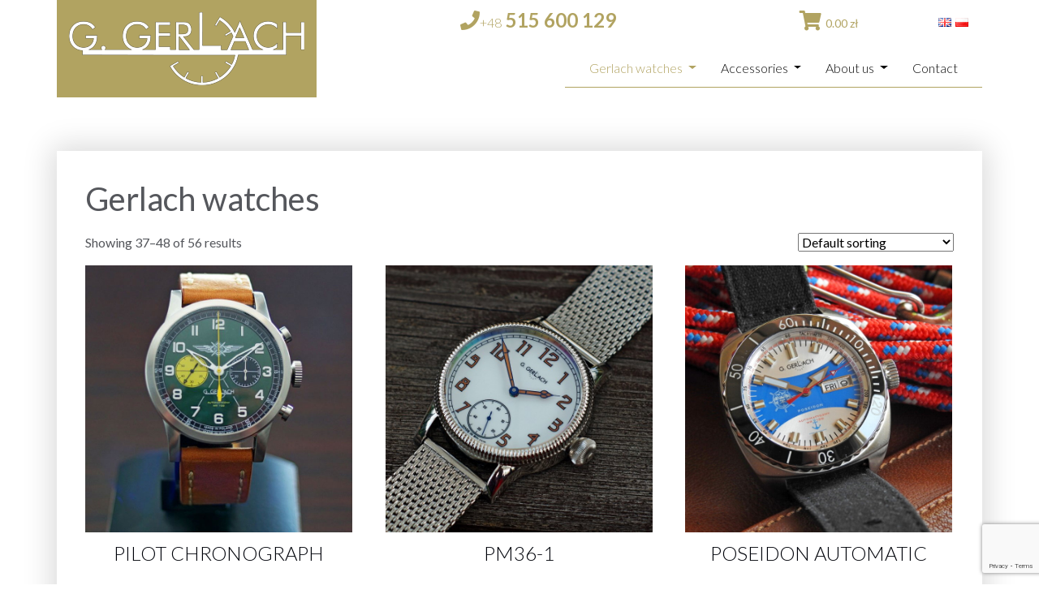

--- FILE ---
content_type: text/html; charset=UTF-8
request_url: https://www.gerlach.org.pl/en/gerlach-watches/page/4/
body_size: 14080
content:
<!DOCTYPE html>
<html lang="en-GB">
<head>
    <meta charset="UTF-8">
    <meta name="viewport" content="width=device-width, initial-scale=1">
    <meta http-equiv="X-UA-Compatible" content="IE=edge">
    <link rel="profile" href="https://gmpg.org/xfn/11">
    <link rel="pingback" href="https://www.gerlach.org.pl/xmlrpc.php">
	<link href="https://fonts.googleapis.com/css?family=Lato:300,400,700,900&amp;subset=latin-ext" rel="stylesheet">
<meta name='robots' content='index, follow, max-image-preview:large, max-snippet:-1, max-video-preview:-1' />

	<!-- This site is optimized with the Yoast SEO plugin v20.11 - https://yoast.com/wordpress/plugins/seo/ -->
	<title>Gerlach watches - Page 4 of 5 - Zegarki G. Gerlach - gerlach.org.pl</title>
	<link rel="canonical" href="https://www.gerlach.org.pl/en/gerlach-watches/page/4/" />
	<link rel="prev" href="https://www.gerlach.org.pl/en/gerlach-watches/page/3/" />
	<link rel="next" href="https://www.gerlach.org.pl/en/gerlach-watches/page/5/" />
	<meta property="og:locale" content="en_GB" />
	<meta property="og:locale:alternate" content="pl_PL" />
	<meta property="og:type" content="article" />
	<meta property="og:title" content="Gerlach watches - Page 4 of 5 - Zegarki G. Gerlach - gerlach.org.pl" />
	<meta property="og:url" content="https://www.gerlach.org.pl/en/gerlach-watches/" />
	<meta property="og:site_name" content="Zegarki G. Gerlach - gerlach.org.pl" />
	<meta property="article:publisher" content="https://www.facebook.com/G-Gerlach-166503366747205/" />
	<meta name="twitter:card" content="summary_large_image" />
	<script type="application/ld+json" class="yoast-schema-graph">{"@context":"https://schema.org","@graph":[{"@type":"WebPage","@id":"https://www.gerlach.org.pl/en/gerlach-watches/","url":"https://www.gerlach.org.pl/en/gerlach-watches/","name":"Gerlach watches - Page 4 of 5 - Zegarki G. Gerlach - gerlach.org.pl","isPartOf":{"@id":"https://www.gerlach.org.pl/en/g-gerlach/#website"},"primaryImageOfPage":{"@id":"https://www.gerlach.org.pl/en/gerlach-watches/#primaryimage"},"image":{"@id":"https://www.gerlach.org.pl/en/gerlach-watches/#primaryimage"},"thumbnailUrl":"https://www.gerlach.org.pl/wp-content/uploads/2021/12/pilot-chronograf_sq.jpg","datePublished":"2018-07-10T12:18:07+00:00","dateModified":"2018-07-10T12:18:07+00:00","inLanguage":"en-GB","potentialAction":[{"@type":"ReadAction","target":["https://www.gerlach.org.pl/en/gerlach-watches/"]}]},{"@type":"ImageObject","inLanguage":"en-GB","@id":"https://www.gerlach.org.pl/en/gerlach-watches/#primaryimage","url":"https://www.gerlach.org.pl/wp-content/uploads/2021/12/pilot-chronograf_sq.jpg","contentUrl":"https://www.gerlach.org.pl/wp-content/uploads/2021/12/pilot-chronograf_sq.jpg","width":768,"height":768},{"@type":"WebSite","@id":"https://www.gerlach.org.pl/en/g-gerlach/#website","url":"https://www.gerlach.org.pl/en/g-gerlach/","name":"Zegarki G. Gerlach - gerlach.org.pl","description":"","publisher":{"@id":"https://www.gerlach.org.pl/en/g-gerlach/#organization"},"potentialAction":[{"@type":"SearchAction","target":{"@type":"EntryPoint","urlTemplate":"https://www.gerlach.org.pl/en/g-gerlach/?s={search_term_string}"},"query-input":"required name=search_term_string"}],"inLanguage":"en-GB"},{"@type":"Organization","@id":"https://www.gerlach.org.pl/en/g-gerlach/#organization","name":"G. Gerlach Fundacja Rozwoju Polskiej Myśli Technicznej i Mechaniki Precyzyjnej","url":"https://www.gerlach.org.pl/en/g-gerlach/","logo":{"@type":"ImageObject","inLanguage":"en-GB","@id":"https://www.gerlach.org.pl/en/g-gerlach/#/schema/logo/image/","url":"http://gerlach-watches.eu/wp-content/uploads/2018/06/g-gerlach-logo-1.png","contentUrl":"http://gerlach-watches.eu/wp-content/uploads/2018/06/g-gerlach-logo-1.png","width":290,"height":90,"caption":"G. Gerlach Fundacja Rozwoju Polskiej Myśli Technicznej i Mechaniki Precyzyjnej"},"image":{"@id":"https://www.gerlach.org.pl/en/g-gerlach/#/schema/logo/image/"},"sameAs":["https://www.facebook.com/G-Gerlach-166503366747205/","http://www.youtube.com/user/fundacjagg"]}]}</script>
	<!-- / Yoast SEO plugin. -->


<link rel='dns-prefetch' href='//www.googletagmanager.com' />
<link rel='dns-prefetch' href='//use.fontawesome.com' />
<link rel="alternate" type="application/rss+xml" title="Zegarki G. Gerlach - gerlach.org.pl &raquo; Feed" href="https://www.gerlach.org.pl/en/feed/" />
<link rel="alternate" type="application/rss+xml" title="Zegarki G. Gerlach - gerlach.org.pl &raquo; Comments Feed" href="https://www.gerlach.org.pl/en/comments/feed/" />
<link rel="alternate" type="application/rss+xml" title="Zegarki G. Gerlach - gerlach.org.pl &raquo; Products Feed" href="https://www.gerlach.org.pl/en/zegarki-g-gerlach/feed/" />
<script type="text/javascript">
window._wpemojiSettings = {"baseUrl":"https:\/\/s.w.org\/images\/core\/emoji\/14.0.0\/72x72\/","ext":".png","svgUrl":"https:\/\/s.w.org\/images\/core\/emoji\/14.0.0\/svg\/","svgExt":".svg","source":{"concatemoji":"https:\/\/www.gerlach.org.pl\/wp-includes\/js\/wp-emoji-release.min.js?ver=d268fd11d09279d022af0c3ccd0baa98"}};
/*! This file is auto-generated */
!function(e,a,t){var n,r,o,i=a.createElement("canvas"),p=i.getContext&&i.getContext("2d");function s(e,t){p.clearRect(0,0,i.width,i.height),p.fillText(e,0,0);e=i.toDataURL();return p.clearRect(0,0,i.width,i.height),p.fillText(t,0,0),e===i.toDataURL()}function c(e){var t=a.createElement("script");t.src=e,t.defer=t.type="text/javascript",a.getElementsByTagName("head")[0].appendChild(t)}for(o=Array("flag","emoji"),t.supports={everything:!0,everythingExceptFlag:!0},r=0;r<o.length;r++)t.supports[o[r]]=function(e){if(p&&p.fillText)switch(p.textBaseline="top",p.font="600 32px Arial",e){case"flag":return s("\ud83c\udff3\ufe0f\u200d\u26a7\ufe0f","\ud83c\udff3\ufe0f\u200b\u26a7\ufe0f")?!1:!s("\ud83c\uddfa\ud83c\uddf3","\ud83c\uddfa\u200b\ud83c\uddf3")&&!s("\ud83c\udff4\udb40\udc67\udb40\udc62\udb40\udc65\udb40\udc6e\udb40\udc67\udb40\udc7f","\ud83c\udff4\u200b\udb40\udc67\u200b\udb40\udc62\u200b\udb40\udc65\u200b\udb40\udc6e\u200b\udb40\udc67\u200b\udb40\udc7f");case"emoji":return!s("\ud83e\udef1\ud83c\udffb\u200d\ud83e\udef2\ud83c\udfff","\ud83e\udef1\ud83c\udffb\u200b\ud83e\udef2\ud83c\udfff")}return!1}(o[r]),t.supports.everything=t.supports.everything&&t.supports[o[r]],"flag"!==o[r]&&(t.supports.everythingExceptFlag=t.supports.everythingExceptFlag&&t.supports[o[r]]);t.supports.everythingExceptFlag=t.supports.everythingExceptFlag&&!t.supports.flag,t.DOMReady=!1,t.readyCallback=function(){t.DOMReady=!0},t.supports.everything||(n=function(){t.readyCallback()},a.addEventListener?(a.addEventListener("DOMContentLoaded",n,!1),e.addEventListener("load",n,!1)):(e.attachEvent("onload",n),a.attachEvent("onreadystatechange",function(){"complete"===a.readyState&&t.readyCallback()})),(e=t.source||{}).concatemoji?c(e.concatemoji):e.wpemoji&&e.twemoji&&(c(e.twemoji),c(e.wpemoji)))}(window,document,window._wpemojiSettings);
</script>
<style type="text/css">
img.wp-smiley,
img.emoji {
	display: inline !important;
	border: none !important;
	box-shadow: none !important;
	height: 1em !important;
	width: 1em !important;
	margin: 0 0.07em !important;
	vertical-align: -0.1em !important;
	background: none !important;
	padding: 0 !important;
}
</style>
	<link rel='stylesheet' id='wp-block-library-css' href='https://www.gerlach.org.pl/wp-includes/css/dist/block-library/style.min.css?ver=d268fd11d09279d022af0c3ccd0baa98' type='text/css' media='all' />
<link rel='stylesheet' id='wc-blocks-vendors-style-css' href='https://www.gerlach.org.pl/wp-content/plugins/woocommerce/packages/woocommerce-blocks/build/wc-blocks-vendors-style.css?ver=10.2.4' type='text/css' media='all' />
<link rel='stylesheet' id='wc-blocks-style-css' href='https://www.gerlach.org.pl/wp-content/plugins/woocommerce/packages/woocommerce-blocks/build/wc-blocks-style.css?ver=10.2.4' type='text/css' media='all' />
<link rel='stylesheet' id='classic-theme-styles-css' href='https://www.gerlach.org.pl/wp-includes/css/classic-themes.min.css?ver=d268fd11d09279d022af0c3ccd0baa98' type='text/css' media='all' />
<style id='global-styles-inline-css' type='text/css'>
body{--wp--preset--color--black: #000000;--wp--preset--color--cyan-bluish-gray: #abb8c3;--wp--preset--color--white: #ffffff;--wp--preset--color--pale-pink: #f78da7;--wp--preset--color--vivid-red: #cf2e2e;--wp--preset--color--luminous-vivid-orange: #ff6900;--wp--preset--color--luminous-vivid-amber: #fcb900;--wp--preset--color--light-green-cyan: #7bdcb5;--wp--preset--color--vivid-green-cyan: #00d084;--wp--preset--color--pale-cyan-blue: #8ed1fc;--wp--preset--color--vivid-cyan-blue: #0693e3;--wp--preset--color--vivid-purple: #9b51e0;--wp--preset--gradient--vivid-cyan-blue-to-vivid-purple: linear-gradient(135deg,rgba(6,147,227,1) 0%,rgb(155,81,224) 100%);--wp--preset--gradient--light-green-cyan-to-vivid-green-cyan: linear-gradient(135deg,rgb(122,220,180) 0%,rgb(0,208,130) 100%);--wp--preset--gradient--luminous-vivid-amber-to-luminous-vivid-orange: linear-gradient(135deg,rgba(252,185,0,1) 0%,rgba(255,105,0,1) 100%);--wp--preset--gradient--luminous-vivid-orange-to-vivid-red: linear-gradient(135deg,rgba(255,105,0,1) 0%,rgb(207,46,46) 100%);--wp--preset--gradient--very-light-gray-to-cyan-bluish-gray: linear-gradient(135deg,rgb(238,238,238) 0%,rgb(169,184,195) 100%);--wp--preset--gradient--cool-to-warm-spectrum: linear-gradient(135deg,rgb(74,234,220) 0%,rgb(151,120,209) 20%,rgb(207,42,186) 40%,rgb(238,44,130) 60%,rgb(251,105,98) 80%,rgb(254,248,76) 100%);--wp--preset--gradient--blush-light-purple: linear-gradient(135deg,rgb(255,206,236) 0%,rgb(152,150,240) 100%);--wp--preset--gradient--blush-bordeaux: linear-gradient(135deg,rgb(254,205,165) 0%,rgb(254,45,45) 50%,rgb(107,0,62) 100%);--wp--preset--gradient--luminous-dusk: linear-gradient(135deg,rgb(255,203,112) 0%,rgb(199,81,192) 50%,rgb(65,88,208) 100%);--wp--preset--gradient--pale-ocean: linear-gradient(135deg,rgb(255,245,203) 0%,rgb(182,227,212) 50%,rgb(51,167,181) 100%);--wp--preset--gradient--electric-grass: linear-gradient(135deg,rgb(202,248,128) 0%,rgb(113,206,126) 100%);--wp--preset--gradient--midnight: linear-gradient(135deg,rgb(2,3,129) 0%,rgb(40,116,252) 100%);--wp--preset--duotone--dark-grayscale: url('#wp-duotone-dark-grayscale');--wp--preset--duotone--grayscale: url('#wp-duotone-grayscale');--wp--preset--duotone--purple-yellow: url('#wp-duotone-purple-yellow');--wp--preset--duotone--blue-red: url('#wp-duotone-blue-red');--wp--preset--duotone--midnight: url('#wp-duotone-midnight');--wp--preset--duotone--magenta-yellow: url('#wp-duotone-magenta-yellow');--wp--preset--duotone--purple-green: url('#wp-duotone-purple-green');--wp--preset--duotone--blue-orange: url('#wp-duotone-blue-orange');--wp--preset--font-size--small: 13px;--wp--preset--font-size--medium: 20px;--wp--preset--font-size--large: 36px;--wp--preset--font-size--x-large: 42px;--wp--preset--spacing--20: 0.44rem;--wp--preset--spacing--30: 0.67rem;--wp--preset--spacing--40: 1rem;--wp--preset--spacing--50: 1.5rem;--wp--preset--spacing--60: 2.25rem;--wp--preset--spacing--70: 3.38rem;--wp--preset--spacing--80: 5.06rem;--wp--preset--shadow--natural: 6px 6px 9px rgba(0, 0, 0, 0.2);--wp--preset--shadow--deep: 12px 12px 50px rgba(0, 0, 0, 0.4);--wp--preset--shadow--sharp: 6px 6px 0px rgba(0, 0, 0, 0.2);--wp--preset--shadow--outlined: 6px 6px 0px -3px rgba(255, 255, 255, 1), 6px 6px rgba(0, 0, 0, 1);--wp--preset--shadow--crisp: 6px 6px 0px rgba(0, 0, 0, 1);}:where(.is-layout-flex){gap: 0.5em;}body .is-layout-flow > .alignleft{float: left;margin-inline-start: 0;margin-inline-end: 2em;}body .is-layout-flow > .alignright{float: right;margin-inline-start: 2em;margin-inline-end: 0;}body .is-layout-flow > .aligncenter{margin-left: auto !important;margin-right: auto !important;}body .is-layout-constrained > .alignleft{float: left;margin-inline-start: 0;margin-inline-end: 2em;}body .is-layout-constrained > .alignright{float: right;margin-inline-start: 2em;margin-inline-end: 0;}body .is-layout-constrained > .aligncenter{margin-left: auto !important;margin-right: auto !important;}body .is-layout-constrained > :where(:not(.alignleft):not(.alignright):not(.alignfull)){max-width: var(--wp--style--global--content-size);margin-left: auto !important;margin-right: auto !important;}body .is-layout-constrained > .alignwide{max-width: var(--wp--style--global--wide-size);}body .is-layout-flex{display: flex;}body .is-layout-flex{flex-wrap: wrap;align-items: center;}body .is-layout-flex > *{margin: 0;}:where(.wp-block-columns.is-layout-flex){gap: 2em;}.has-black-color{color: var(--wp--preset--color--black) !important;}.has-cyan-bluish-gray-color{color: var(--wp--preset--color--cyan-bluish-gray) !important;}.has-white-color{color: var(--wp--preset--color--white) !important;}.has-pale-pink-color{color: var(--wp--preset--color--pale-pink) !important;}.has-vivid-red-color{color: var(--wp--preset--color--vivid-red) !important;}.has-luminous-vivid-orange-color{color: var(--wp--preset--color--luminous-vivid-orange) !important;}.has-luminous-vivid-amber-color{color: var(--wp--preset--color--luminous-vivid-amber) !important;}.has-light-green-cyan-color{color: var(--wp--preset--color--light-green-cyan) !important;}.has-vivid-green-cyan-color{color: var(--wp--preset--color--vivid-green-cyan) !important;}.has-pale-cyan-blue-color{color: var(--wp--preset--color--pale-cyan-blue) !important;}.has-vivid-cyan-blue-color{color: var(--wp--preset--color--vivid-cyan-blue) !important;}.has-vivid-purple-color{color: var(--wp--preset--color--vivid-purple) !important;}.has-black-background-color{background-color: var(--wp--preset--color--black) !important;}.has-cyan-bluish-gray-background-color{background-color: var(--wp--preset--color--cyan-bluish-gray) !important;}.has-white-background-color{background-color: var(--wp--preset--color--white) !important;}.has-pale-pink-background-color{background-color: var(--wp--preset--color--pale-pink) !important;}.has-vivid-red-background-color{background-color: var(--wp--preset--color--vivid-red) !important;}.has-luminous-vivid-orange-background-color{background-color: var(--wp--preset--color--luminous-vivid-orange) !important;}.has-luminous-vivid-amber-background-color{background-color: var(--wp--preset--color--luminous-vivid-amber) !important;}.has-light-green-cyan-background-color{background-color: var(--wp--preset--color--light-green-cyan) !important;}.has-vivid-green-cyan-background-color{background-color: var(--wp--preset--color--vivid-green-cyan) !important;}.has-pale-cyan-blue-background-color{background-color: var(--wp--preset--color--pale-cyan-blue) !important;}.has-vivid-cyan-blue-background-color{background-color: var(--wp--preset--color--vivid-cyan-blue) !important;}.has-vivid-purple-background-color{background-color: var(--wp--preset--color--vivid-purple) !important;}.has-black-border-color{border-color: var(--wp--preset--color--black) !important;}.has-cyan-bluish-gray-border-color{border-color: var(--wp--preset--color--cyan-bluish-gray) !important;}.has-white-border-color{border-color: var(--wp--preset--color--white) !important;}.has-pale-pink-border-color{border-color: var(--wp--preset--color--pale-pink) !important;}.has-vivid-red-border-color{border-color: var(--wp--preset--color--vivid-red) !important;}.has-luminous-vivid-orange-border-color{border-color: var(--wp--preset--color--luminous-vivid-orange) !important;}.has-luminous-vivid-amber-border-color{border-color: var(--wp--preset--color--luminous-vivid-amber) !important;}.has-light-green-cyan-border-color{border-color: var(--wp--preset--color--light-green-cyan) !important;}.has-vivid-green-cyan-border-color{border-color: var(--wp--preset--color--vivid-green-cyan) !important;}.has-pale-cyan-blue-border-color{border-color: var(--wp--preset--color--pale-cyan-blue) !important;}.has-vivid-cyan-blue-border-color{border-color: var(--wp--preset--color--vivid-cyan-blue) !important;}.has-vivid-purple-border-color{border-color: var(--wp--preset--color--vivid-purple) !important;}.has-vivid-cyan-blue-to-vivid-purple-gradient-background{background: var(--wp--preset--gradient--vivid-cyan-blue-to-vivid-purple) !important;}.has-light-green-cyan-to-vivid-green-cyan-gradient-background{background: var(--wp--preset--gradient--light-green-cyan-to-vivid-green-cyan) !important;}.has-luminous-vivid-amber-to-luminous-vivid-orange-gradient-background{background: var(--wp--preset--gradient--luminous-vivid-amber-to-luminous-vivid-orange) !important;}.has-luminous-vivid-orange-to-vivid-red-gradient-background{background: var(--wp--preset--gradient--luminous-vivid-orange-to-vivid-red) !important;}.has-very-light-gray-to-cyan-bluish-gray-gradient-background{background: var(--wp--preset--gradient--very-light-gray-to-cyan-bluish-gray) !important;}.has-cool-to-warm-spectrum-gradient-background{background: var(--wp--preset--gradient--cool-to-warm-spectrum) !important;}.has-blush-light-purple-gradient-background{background: var(--wp--preset--gradient--blush-light-purple) !important;}.has-blush-bordeaux-gradient-background{background: var(--wp--preset--gradient--blush-bordeaux) !important;}.has-luminous-dusk-gradient-background{background: var(--wp--preset--gradient--luminous-dusk) !important;}.has-pale-ocean-gradient-background{background: var(--wp--preset--gradient--pale-ocean) !important;}.has-electric-grass-gradient-background{background: var(--wp--preset--gradient--electric-grass) !important;}.has-midnight-gradient-background{background: var(--wp--preset--gradient--midnight) !important;}.has-small-font-size{font-size: var(--wp--preset--font-size--small) !important;}.has-medium-font-size{font-size: var(--wp--preset--font-size--medium) !important;}.has-large-font-size{font-size: var(--wp--preset--font-size--large) !important;}.has-x-large-font-size{font-size: var(--wp--preset--font-size--x-large) !important;}
.wp-block-navigation a:where(:not(.wp-element-button)){color: inherit;}
:where(.wp-block-columns.is-layout-flex){gap: 2em;}
.wp-block-pullquote{font-size: 1.5em;line-height: 1.6;}
</style>
<link rel='stylesheet' id='contact-form-7-css' href='https://www.gerlach.org.pl/wp-content/plugins/contact-form-7/includes/css/styles.css?ver=5.8.2' type='text/css' media='all' />
<link rel='stylesheet' id='woocommerce-layout-css' href='https://www.gerlach.org.pl/wp-content/plugins/woocommerce/assets/css/woocommerce-layout.css?ver=7.8.2' type='text/css' media='all' />
<link rel='stylesheet' id='woocommerce-smallscreen-css' href='https://www.gerlach.org.pl/wp-content/plugins/woocommerce/assets/css/woocommerce-smallscreen.css?ver=7.8.2' type='text/css' media='only screen and (max-width: 768px)' />
<link rel='stylesheet' id='woocommerce-general-css' href='https://www.gerlach.org.pl/wp-content/plugins/woocommerce/assets/css/woocommerce.css?ver=7.8.2' type='text/css' media='all' />
<style id='woocommerce-inline-inline-css' type='text/css'>
.woocommerce form .form-row .required { visibility: visible; }
</style>
<link rel='stylesheet' id='wp-bootstrap-starter-style-css' href='https://www.gerlach.org.pl/wp-content/themes/wp-bootstrap-starter/style.css?ver=d268fd11d09279d022af0c3ccd0baa98' type='text/css' media='all' />
<link rel='stylesheet' id='child-style-css' href='https://www.gerlach.org.pl/wp-content/themes/gerlach/style.css?ver=5.0.0' type='text/css' media='all' />
<link rel='stylesheet' id='wp-bootstrap-starter-bootstrap-css-css' href='https://www.gerlach.org.pl/wp-content/themes/wp-bootstrap-starter/inc/assets/css/bootstrap.min.css?ver=d268fd11d09279d022af0c3ccd0baa98' type='text/css' media='all' />
<link rel='stylesheet' id='wp-bootstrap-pro-fontawesome-cdn-css' href='https://use.fontawesome.com/releases/v5.1.0/css/all.css?ver=d268fd11d09279d022af0c3ccd0baa98' type='text/css' media='all' />
<link rel='stylesheet' id='fancybox-css' href='https://www.gerlach.org.pl/wp-content/plugins/easy-fancybox/fancybox/1.5.4/jquery.fancybox.min.css?ver=d268fd11d09279d022af0c3ccd0baa98' type='text/css' media='screen' />
<!--n2css--><script type='text/javascript' src='https://www.gerlach.org.pl/wp-includes/js/jquery/jquery.min.js?ver=3.6.4' id='jquery-core-js'></script>
<script type='text/javascript' src='https://www.gerlach.org.pl/wp-includes/js/jquery/jquery-migrate.min.js?ver=3.4.0' id='jquery-migrate-js'></script>
<!--[if lt IE 9]>
<script type='text/javascript' src='https://www.gerlach.org.pl/wp-content/themes/wp-bootstrap-starter/inc/assets/js/html5.js?ver=3.7.0' id='html5hiv-js'></script>
<![endif]-->

<!-- Google Analytics snippet added by Site Kit -->
<script type='text/javascript' src='https://www.googletagmanager.com/gtag/js?id=UA-251670534-1' id='google_gtagjs-js' async></script>
<script type='text/javascript' id='google_gtagjs-js-after'>
window.dataLayer = window.dataLayer || [];function gtag(){dataLayer.push(arguments);}
gtag('set', 'linker', {"domains":["www.gerlach.org.pl"]} );
gtag("js", new Date());
gtag("set", "developer_id.dZTNiMT", true);
gtag("config", "UA-251670534-1", {"anonymize_ip":true});
gtag("config", "G-V99KF3CKB1");
</script>

<!-- End Google Analytics snippet added by Site Kit -->
<link rel="https://api.w.org/" href="https://www.gerlach.org.pl/wp-json/" /><link rel="EditURI" type="application/rsd+xml" title="RSD" href="https://www.gerlach.org.pl/xmlrpc.php?rsd" />
<meta name="generator" content="Site Kit by Google 1.104.0" />    <style type="text/css">
        #page-sub-header { background: #fff; }
    </style>
    	<noscript><style>.woocommerce-product-gallery{ opacity: 1 !important; }</style></noscript>
	<style type="text/css">.wpgs-for .slick-arrow::before,.wpgs-nav .slick-prev::before, .wpgs-nav .slick-next::before{color:#000;}.fancybox-bg{background-color:rgba(10,0,0,0.75);}.fancybox-caption,.fancybox-infobar{color:#fff;}.wpgs-nav .slick-slide{border-color:transparent}.wpgs-nav .slick-current{border-color:#000}</style><link rel="icon" href="https://www.gerlach.org.pl/wp-content/uploads/2018/06/g-gerlach-logo-150x90.png" sizes="32x32" />
<link rel="icon" href="https://www.gerlach.org.pl/wp-content/uploads/2018/06/g-gerlach-logo.png" sizes="192x192" />
<link rel="apple-touch-icon" href="https://www.gerlach.org.pl/wp-content/uploads/2018/06/g-gerlach-logo.png" />
<meta name="msapplication-TileImage" content="https://www.gerlach.org.pl/wp-content/uploads/2018/06/g-gerlach-logo.png" />
</head>

<body data-rsssl=1 class="archive paged post-type-archive post-type-archive-product paged-4 post-type-paged-4 theme-wp-bootstrap-starter woocommerce-shop woocommerce woocommerce-page woocommerce-no-js hfeed" id="frontend">
<div id="page" class="site">

	<div id="sticky-clock">
	<section id="custom_html-13" class="widget_text widget widget_custom_html"><div class="textwidget custom-html-widget"><iframe src="https://free.timeanddate.com/clock/i83nucys/n262/szw80/szh80/hocfff/hbw0/cf100/hgr0/fav0/fiv0/mqc000/mqs2/mql3/mqw4/mqd70/mhc000/mhs2/mhl3/mhw4/mhd70/mmv0/hhs3/hms3/hscb1a361" frameborder="0" width="80" height="80"></iframe>
</div></section>	</div>

	<a class="skip-link screen-reader-text" href="#content">Skip to content</a>
    	<header id="masthead" class="site-header navbar-static-top navbar-light" role="banner">
        <div class="container">
            <nav class="navbar navbar-expand-xl p-0">
                <div class="navbar-brand">
                                            <a href="https://www.gerlach.org.pl/">
                            <img src="https://www.gerlach.org.pl/wp-content/uploads/2018/06/g-gerlach-logo.png" alt="Zegarki G. Gerlach - gerlach.org.pl">
                        </a>
                    
                </div>
				<div id="top-phone-menu-cont">
					<div id="top-phone" class="container-fluid">
						<div class="row">
							<div class="col-12 col-lg-8 top-phone-contact">
																	<section id="custom_html-8" class="widget_text widget widget_custom_html"><div class="textwidget custom-html-widget"><a href="tel:+48515600129"><span>+48</span> 515 600 129</a></div></section>															</div>
							<div class="col-12 col-lg-4 col-xl-2 top-basket d-none d-lg-block">
																	<section id="woocommerce_widget_cart-2" class="widget woocommerce widget_shopping_cart"><div class="widget_shopping_cart_content"></div></section>															</div>
							<div class="col-12 col-lg-2 top-lang d-none d-xl-block">
																	<section id="polylang-3" class="widget widget_polylang"><ul>
	<li class="lang-item lang-item-16 lang-item-pl lang-item-first"><a  lang="pl-PL" hreflang="pl-PL" href="https://www.gerlach.org.pl/zegarki-g-gerlach/"><img src="[data-uri]" alt="Polski" width="16" height="11" style="width: 16px; height: 11px;" /></a></li>
	<li class="lang-item lang-item-19 lang-item-en current-lang"><a  lang="en-GB" hreflang="en-GB" href="https://www.gerlach.org.pl/en/gerlach-watches/"><img src="[data-uri]" alt="English" width="16" height="11" style="width: 16px; height: 11px;" /></a></li>
</ul>
</section>															</div>
						</div>
					</div>
					<div id="top-menu">
						<div class="container-fluid">
							<div class="row">
								<div class="col-8"><div class="d-lg-none">
																			<section id="woocommerce_widget_cart-2" class="widget woocommerce widget_shopping_cart"><div class="widget_shopping_cart_content"></div></section>																	</div></div>
								<div class="col-4 text-right">
									<button class="navbar-toggler" type="button" data-toggle="collapse" data-target="#main-nav" aria-controls="" aria-expanded="false" aria-label="Toggle navigation">
										<span class="navbar-toggler-icon"></span>
									</button>
								</div>
							</div>
						</div>

						<div id="main-nav" class="collapse navbar-collapse justify-content-end"><ul id="menu-menu-glowne-en" class="navbar-nav"><li id="menu-item-443" class="nav-item menu-item menu-item-type-post_type menu-item-object-page menu-item-has-children current-menu-item current_page_item menu-item-443 dropdown active"><a title="Gerlach watches" href="#" data-toggle="dropdown" class="dropdown-toggle nav-link" aria-haspopup="true">Gerlach watches <span class="caret"></span></a>
<ul role="menu" class=" dropdown-menu">
	<li id="menu-item-953" class="nav-item menu-item menu-item-type-taxonomy menu-item-object-product_cat menu-item-953"><a title="Maritime watches" href="https://www.gerlach.org.pl/en/kategoria-produktu/g-gerlach-watches/maritime-watches/" class="dropdown-item">Maritime watches</a></li>
	<li id="menu-item-821" class="nav-item menu-item menu-item-type-taxonomy menu-item-object-product_cat menu-item-821"><a title="Polish planes" href="https://www.gerlach.org.pl/en/kategoria-produktu/g-gerlach-watches/polish-planes/" class="dropdown-item">Polish planes</a></li>
	<li id="menu-item-928" class="nav-item menu-item menu-item-type-taxonomy menu-item-object-product_cat menu-item-928"><a title="Automotive" href="https://www.gerlach.org.pl/en/kategoria-produktu/g-gerlach-watches/automotive/" class="dropdown-item">Automotive</a></li>
	<li id="menu-item-954" class="nav-item menu-item menu-item-type-taxonomy menu-item-object-product_cat menu-item-954"><a title="Everyday watches" href="https://www.gerlach.org.pl/en/kategoria-produktu/g-gerlach-watches/everyday-watches/" class="dropdown-item">Everyday watches</a></li>
	<li id="menu-item-1024" class="nav-item menu-item menu-item-type-taxonomy menu-item-object-product_cat menu-item-1024"><a title="100th anniversary of Polish Independence" href="https://www.gerlach.org.pl/en/kategoria-produktu/g-gerlach-watches/100th-anniversary-of-polish-independence/" class="dropdown-item">100th anniversary of Polish Independence</a></li>
	<li id="menu-item-1008" class="nav-item menu-item menu-item-type-taxonomy menu-item-object-product_cat menu-item-1008"><a title="Kosmonauta" href="https://www.gerlach.org.pl/en/kategoria-produktu/g-gerlach-watches/kosmonauta-en/" class="dropdown-item">Kosmonauta</a></li>
</ul>
</li>
<li id="menu-item-338" class="nav-item menu-item menu-item-type-custom menu-item-object-custom menu-item-has-children menu-item-338 dropdown"><a title="Accessories" href="#" data-toggle="dropdown" class="dropdown-toggle nav-link" aria-haspopup="true">Accessories <span class="caret"></span></a>
<ul role="menu" class=" dropdown-menu">
	<li id="menu-item-339" class="nav-item menu-item menu-item-type-custom menu-item-object-custom menu-item-339"><a title="Cases" href="/index.php/en/kategoria-produktu/accessories/cases/" class="dropdown-item">Cases</a></li>
	<li id="menu-item-340" class="nav-item menu-item menu-item-type-custom menu-item-object-custom menu-item-340"><a title="Mesh and Milanese Bracelets" href="/index.php/en/kategoria-produktu/accessories/mesh-and-milanese-bracelets/" class="dropdown-item">Mesh and Milanese Bracelets</a></li>
	<li id="menu-item-341" class="nav-item menu-item menu-item-type-custom menu-item-object-custom menu-item-341"><a title="Nylon straps" href="/index.php/en/kategoria-produktu/accessories/nylon-straps/" class="dropdown-item">Nylon straps</a></li>
	<li id="menu-item-342" class="nav-item menu-item menu-item-type-custom menu-item-object-custom menu-item-342"><a title="Buckles" href="/index.php/en/kategoria-produktu/accessories/buckles/" class="dropdown-item">Buckles</a></li>
	<li id="menu-item-365" class="nav-item menu-item menu-item-type-custom menu-item-object-custom menu-item-365"><a title="Canvas straps" href="/index.php/en/kategoria-produktu/accessories/canvas-straps/" class="dropdown-item">Canvas straps</a></li>
	<li id="menu-item-384" class="nav-item menu-item menu-item-type-custom menu-item-object-custom menu-item-384"><a title="„Crazy horse” leather strap" href="/index.php/en/kategoria-produktu/accessories/crazy-horse-leather-strap/" class="dropdown-item">„Crazy horse” leather strap</a></li>
	<li id="menu-item-387" class="nav-item menu-item menu-item-type-custom menu-item-object-custom menu-item-387"><a title="Alligator pattern straps" href="/index.php/en/kategoria-produktu/accessories/alligator-pattern-straps/" class="dropdown-item">Alligator pattern straps</a></li>
	<li id="menu-item-419" class="nav-item menu-item menu-item-type-custom menu-item-object-custom menu-item-419"><a title="Military straps" href="/index.php/en/kategoria-produktu/accessories/military-straps/" class="dropdown-item">Military straps</a></li>
	<li id="menu-item-438" class="nav-item menu-item menu-item-type-custom menu-item-object-custom menu-item-438"><a title="Silicon straps" href="/index.php/en/kategoria-produktu/accessories/silicon-straps/" class="dropdown-item">Silicon straps</a></li>
</ul>
</li>
<li id="menu-item-87" class="nav-item menu-item menu-item-type-custom menu-item-object-custom menu-item-has-children menu-item-87 dropdown"><a title="About us" href="#" data-toggle="dropdown" class="dropdown-toggle nav-link" aria-haspopup="true">About us <span class="caret"></span></a>
<ul role="menu" class=" dropdown-menu">
	<li id="menu-item-88" class="nav-item menu-item menu-item-type-post_type menu-item-object-page menu-item-88"><a title="About the Foundation" href="https://www.gerlach.org.pl/en/about-the-foundation/" class="dropdown-item">About the Foundation</a></li>
	<li id="menu-item-278" class="nav-item menu-item menu-item-type-post_type menu-item-object-page menu-item-278"><a title="Our patron" href="https://www.gerlach.org.pl/en/our-patron/" class="dropdown-item">Our patron</a></li>
</ul>
</li>
<li id="menu-item-89" class="nav-item menu-item menu-item-type-post_type menu-item-object-page menu-item-89"><a title="Contact" href="https://www.gerlach.org.pl/en/contact/" class="nav-link">Contact</a></li>
<li id="menu-item-564-pl" class="nav-item lang-item lang-item-16 lang-item-pl lang-item-first menu-item menu-item-type-custom menu-item-object-custom menu-item-564-pl"><a title="Polski" href="https://www.gerlach.org.pl/zegarki-g-gerlach/" class="nav-link" hreflang="pl-PL" lang="pl-PL">Polski</a></li>
<li id="menu-item-564-en" class="nav-item lang-item lang-item-19 lang-item-en current-lang menu-item menu-item-type-custom menu-item-object-custom menu-item-564-en"><a title="English" href="https://www.gerlach.org.pl/en/gerlach-watches/" class="nav-link" hreflang="en-GB" lang="en-GB">English</a></li>
</ul></div>					</div>
				</div>

            </nav>
        </div>
	</header><!-- #masthead -->
    	<div id="content" class="site-content">
		
		<div class="container">
			<div class="row">
                
    <section id="primary" class="content-area col-sm-12 col-md-12 col-lg-8">
        <main id="main" class="site-main" role="main">

            
			
				<h1 class="page-title">Gerlach watches</h1>

			
			
			
				<div class="woocommerce-notices-wrapper"></div><p class="woocommerce-result-count">
	Showing 37&ndash;48 of 56 results</p>
<form class="woocommerce-ordering" method="get">
	<select name="orderby" class="orderby">
					<option value="menu_order"  selected='selected'>Default sorting</option>
					<option value="popularity" >Sort by popularity</option>
					<option value="rating" >Sort by average rating</option>
					<option value="date" >Sort by latest</option>
					<option value="price" >Sort by price: low to high</option>
					<option value="price-desc" >Sort by price: high to low</option>
			</select>
	<input type="hidden" name="paged" value="1" />
	</form>

				<ul class="products columns-3">

																					<li class="product type-product post-849 status-publish first instock product_cat-g-gerlach-watches product_cat-pilot-en product_cat-polish-planes has-post-thumbnail taxable shipping-taxable purchasable product-type-variable">
	<a href="https://www.gerlach.org.pl/en/produkt/pilot-chronoraph/" class="woocommerce-LoopProduct-link woocommerce-loop-product__link"><img width="768" height="768" src="https://www.gerlach.org.pl/wp-content/uploads/2021/12/pilot-chronograf_sq-768x768.jpg" class="attachment-woocommerce_thumbnail size-woocommerce_thumbnail" alt="" decoding="async" loading="lazy" srcset="https://www.gerlach.org.pl/wp-content/uploads/2021/12/pilot-chronograf_sq.jpg 768w, https://www.gerlach.org.pl/wp-content/uploads/2021/12/pilot-chronograf_sq-300x300.jpg 300w, https://www.gerlach.org.pl/wp-content/uploads/2021/12/pilot-chronograf_sq-150x150.jpg 150w, https://www.gerlach.org.pl/wp-content/uploads/2021/12/pilot-chronograf_sq-600x600.jpg 600w, https://www.gerlach.org.pl/wp-content/uploads/2021/12/pilot-chronograf_sq-100x100.jpg 100w" sizes="(max-width: 768px) 100vw, 768px" /><h2 class="woocommerce-loop-product__title">Pilot chronograph</h2>
	<span class="price"><span class="woocommerce-Price-amount amount"><bdi>2,900.00&nbsp;<span class="woocommerce-Price-currencySymbol">&#122;&#322;</span></bdi></span> &ndash; <span class="woocommerce-Price-amount amount"><bdi>3,029.00&nbsp;<span class="woocommerce-Price-currencySymbol">&#122;&#322;</span></bdi></span></span>
</a><div class="descrrow">Design is dedicated to uncompromised readability, combined with a classic shape of aviation instruments known to all airstaff. This code is universal, worldwide. Again, we have reached for our trademarked shadow hands, with luminous material applied on the hand edges only.</div><div class="btnrow"><a href="https://www.gerlach.org.pl/en/produkt/pilot-chronoraph/" data-quantity="1" class="button product_type_variable add_to_cart_button" data-product_id="849" data-product_sku="" aria-label="Select options for &ldquo;Pilot chronograph&rdquo;" aria-describedby="This product has multiple variants. The options may be chosen on the product page" rel="nofollow">Select options</a></div></li>
																	<li class="product type-product post-532 status-publish outofstock product_cat-everyday-watches product_cat-g-gerlach-watches has-post-thumbnail taxable shipping-taxable purchasable product-type-simple">
	<a href="https://www.gerlach.org.pl/en/produkt/pm36-1-en/" class="woocommerce-LoopProduct-link woocommerce-loop-product__link"><img width="730" height="730" src="https://www.gerlach.org.pl/wp-content/uploads/2018/10/pm36.jpg" class="attachment-woocommerce_thumbnail size-woocommerce_thumbnail" alt="Zegarek Pm36 z białą tarczą" decoding="async" loading="lazy" srcset="https://www.gerlach.org.pl/wp-content/uploads/2018/10/pm36.jpg 730w, https://www.gerlach.org.pl/wp-content/uploads/2018/10/pm36-300x300.jpg 300w, https://www.gerlach.org.pl/wp-content/uploads/2018/10/pm36-150x150.jpg 150w, https://www.gerlach.org.pl/wp-content/uploads/2018/10/pm36-600x600.jpg 600w, https://www.gerlach.org.pl/wp-content/uploads/2018/10/pm36-100x100.jpg 100w" sizes="(max-width: 730px) 100vw, 730px" /><h2 class="woocommerce-loop-product__title">Pm36-1</h2>
	<span class="price"><span class="woocommerce-Price-amount amount"><bdi>1,499.00&nbsp;<span class="woocommerce-Price-currencySymbol">&#122;&#322;</span></bdi></span></span>
</a><div class="descrrow">We prepared a watch with remind this great polish construction. There are two versions of the watch like there were two versions of the locomotive:
Pm36-1 – with white dial, polished case and mesh bracelet
Pm36-2 – with black dial, sandblasted case and leather strap

The watch is equipped with mechanical movement with hand winding (Seagull ST3620), Power reserve is up to 56 hours.</div><div class="btnrow"><a href="https://www.gerlach.org.pl/en/produkt/pm36-1-en/" data-quantity="1" class="button product_type_simple" data-product_id="532" data-product_sku="" aria-label="Read more about &ldquo;Pm36-1&rdquo;" aria-describedby="" rel="nofollow">Read more</a></div></li>
																	<li class="product type-product post-1731 status-publish last instock product_cat-maritime-watches product_cat-poseidon-en has-post-thumbnail taxable shipping-taxable purchasable product-type-variable">
	<a href="https://www.gerlach.org.pl/en/produkt/poseidon-automatic-2/" class="woocommerce-LoopProduct-link woocommerce-loop-product__link"><img width="768" height="768" src="https://www.gerlach.org.pl/wp-content/uploads/2023/06/DSCN9882-768x768.jpg" class="attachment-woocommerce_thumbnail size-woocommerce_thumbnail" alt="" decoding="async" loading="lazy" srcset="https://www.gerlach.org.pl/wp-content/uploads/2023/06/DSCN9882-768x768.jpg 768w, https://www.gerlach.org.pl/wp-content/uploads/2023/06/DSCN9882-150x150.jpg 150w, https://www.gerlach.org.pl/wp-content/uploads/2023/06/DSCN9882-100x100.jpg 100w" sizes="(max-width: 768px) 100vw, 768px" /><h2 class="woocommerce-loop-product__title">POSEIDON AUTOMATIC</h2>
	<span class="price"><span class="woocommerce-Price-amount amount"><bdi>1,950.00&nbsp;<span class="woocommerce-Price-currencySymbol">&#122;&#322;</span></bdi></span> &ndash; <span class="woocommerce-Price-amount amount"><bdi>2,109.00&nbsp;<span class="woocommerce-Price-currencySymbol">&#122;&#322;</span></bdi></span></span>
</a><div class="descrrow">Sail ho for adventure, with new marine styled watch!</div><div class="btnrow"><a href="https://www.gerlach.org.pl/en/produkt/poseidon-automatic-2/" data-quantity="1" class="button product_type_variable add_to_cart_button" data-product_id="1731" data-product_sku="" aria-label="Select options for &ldquo;POSEIDON AUTOMATIC&rdquo;" aria-describedby="This product has multiple variants. The options may be chosen on the product page" rel="nofollow">Select options</a></div></li>
																	<li class="product type-product post-1643 status-publish first instock product_cat-everyday-watches product_cat-maritime-watches product_cat-poseidon-en has-post-thumbnail taxable shipping-taxable purchasable product-type-variable has-default-attributes">
	<a href="https://www.gerlach.org.pl/en/produkt/poseidon-mechaniczny-chronograf-2/" class="woocommerce-LoopProduct-link woocommerce-loop-product__link"><img width="768" height="768" src="https://www.gerlach.org.pl/wp-content/uploads/2023/04/DSCN9851-768x768.jpg" class="attachment-woocommerce_thumbnail size-woocommerce_thumbnail" alt="" decoding="async" loading="lazy" srcset="https://www.gerlach.org.pl/wp-content/uploads/2023/04/DSCN9851-768x768.jpg 768w, https://www.gerlach.org.pl/wp-content/uploads/2023/04/DSCN9851-150x150.jpg 150w, https://www.gerlach.org.pl/wp-content/uploads/2023/04/DSCN9851-100x100.jpg 100w" sizes="(max-width: 768px) 100vw, 768px" /><h2 class="woocommerce-loop-product__title">POSEIDON MECHANICAL CHRONOGRAPH</h2>
	<span class="price"><span class="woocommerce-Price-amount amount"><bdi>2,900.00&nbsp;<span class="woocommerce-Price-currencySymbol">&#122;&#322;</span></bdi></span></span>
</a><div class="descrrow">Poseidon. The ruler of the seas.</div><div class="btnrow"><a href="https://www.gerlach.org.pl/en/produkt/poseidon-mechaniczny-chronograf-2/" data-quantity="1" class="button product_type_variable add_to_cart_button" data-product_id="1643" data-product_sku="" aria-label="Select options for &ldquo;POSEIDON MECHANICAL CHRONOGRAPH&rdquo;" aria-describedby="This product has multiple variants. The options may be chosen on the product page" rel="nofollow">Select options</a></div></li>
																	<li class="product type-product post-1312 status-publish instock product_cat-accessories product_cat-buckles has-post-thumbnail taxable shipping-taxable purchasable product-type-variable">
	<a href="https://www.gerlach.org.pl/en/produkt/pre-v-steel-buckle-20-or-22-mm/" class="woocommerce-LoopProduct-link woocommerce-loop-product__link"><img width="768" height="531" src="https://www.gerlach.org.pl/wp-content/uploads/2018/07/klamerka-wz-c-20mm-768x531.jpg" class="attachment-woocommerce_thumbnail size-woocommerce_thumbnail" alt="Klamerka typu Pre-V rozmiar 20mm" decoding="async" loading="lazy" /><h2 class="woocommerce-loop-product__title">Pre-V steel buckle (20 or 22 mm)</h2>
	<span class="price"><span class="woocommerce-Price-amount amount"><bdi>35.00&nbsp;<span class="woocommerce-Price-currencySymbol">&#122;&#322;</span></bdi></span></span>
</a><div class="descrrow"></div><div class="btnrow"><a href="https://www.gerlach.org.pl/en/produkt/pre-v-steel-buckle-20-or-22-mm/" data-quantity="1" class="button product_type_variable add_to_cart_button" data-product_id="1312" data-product_sku="" aria-label="Select options for &ldquo;Pre-V steel buckle (20 or 22 mm)&rdquo;" aria-describedby="This product has multiple variants. The options may be chosen on the product page" rel="nofollow">Select options</a></div></li>
																	<li class="product type-product post-720 status-publish last outofstock product_cat-g-gerlach-watches product_cat-polish-planes product_cat-pzl-37 has-post-thumbnail taxable shipping-taxable purchasable product-type-variable has-default-attributes">
	<a href="https://www.gerlach.org.pl/en/produkt/pzl-37-los-en/" class="woocommerce-LoopProduct-link woocommerce-loop-product__link"><img width="768" height="768" src="https://www.gerlach.org.pl/wp-content/uploads/2021/10/p37_sq-768x768.jpg" class="attachment-woocommerce_thumbnail size-woocommerce_thumbnail" alt="" decoding="async" loading="lazy" srcset="https://www.gerlach.org.pl/wp-content/uploads/2021/10/p37_sq-768x768.jpg 768w, https://www.gerlach.org.pl/wp-content/uploads/2021/10/p37_sq-300x300.jpg 300w, https://www.gerlach.org.pl/wp-content/uploads/2021/10/p37_sq-1024x1024.jpg 1024w, https://www.gerlach.org.pl/wp-content/uploads/2021/10/p37_sq-150x150.jpg 150w, https://www.gerlach.org.pl/wp-content/uploads/2021/10/p37_sq-600x600.jpg 600w, https://www.gerlach.org.pl/wp-content/uploads/2021/10/p37_sq-100x100.jpg 100w, https://www.gerlach.org.pl/wp-content/uploads/2021/10/p37_sq.jpg 1170w" sizes="(max-width: 768px) 100vw, 768px" /><h2 class="woocommerce-loop-product__title">PZL 37 Łoś</h2>
	<span class="price"><span class="woocommerce-Price-amount amount"><bdi>2,700.00&nbsp;<span class="woocommerce-Price-currencySymbol">&#122;&#322;</span></bdi></span> &ndash; <span class="woocommerce-Price-amount amount"><bdi>2,899.00&nbsp;<span class="woocommerce-Price-currencySymbol">&#122;&#322;</span></bdi></span></span>
</a><div class="descrrow"><span class="VIiyi" lang="en"><span class="JLqJ4b ChMk0b" data-language-for-alternatives="en" data-language-to-translate-into="pl" data-phrase-index="0" data-number-of-phrases="2">Water resistant mechanical watch with rotating inner bezel.</span> <span class="JLqJ4b ChMk0b" data-language-for-alternatives="en" data-language-to-translate-into="pl" data-phrase-index="1" data-number-of-phrases="2">Dial and transparent hands covered with luminous mass.</span></span></div><div class="btnrow"><a href="https://www.gerlach.org.pl/en/produkt/pzl-37-los-en/" data-quantity="1" class="button product_type_variable" data-product_id="720" data-product_sku="" aria-label="Select options for &ldquo;PZL 37 Łoś&rdquo;" aria-describedby="This product has multiple variants. The options may be chosen on the product page" rel="nofollow">Select options</a></div></li>
																	<li class="product type-product post-869 status-publish first instock product_cat-g-gerlach-watches product_cat-polish-planes product_cat-pzl-p-11c-en has-post-thumbnail taxable shipping-taxable purchasable product-type-variable">
	<a href="https://www.gerlach.org.pl/en/produkt/pzl-p-11c-2/" class="woocommerce-LoopProduct-link woocommerce-loop-product__link"><img width="487" height="487" src="https://www.gerlach.org.pl/wp-content/uploads/2021/12/pzl-11-c_sq.jpg" class="attachment-woocommerce_thumbnail size-woocommerce_thumbnail" alt="" decoding="async" loading="lazy" srcset="https://www.gerlach.org.pl/wp-content/uploads/2021/12/pzl-11-c_sq.jpg 487w, https://www.gerlach.org.pl/wp-content/uploads/2021/12/pzl-11-c_sq-300x300.jpg 300w, https://www.gerlach.org.pl/wp-content/uploads/2021/12/pzl-11-c_sq-150x150.jpg 150w, https://www.gerlach.org.pl/wp-content/uploads/2021/12/pzl-11-c_sq-100x100.jpg 100w" sizes="(max-width: 487px) 100vw, 487px" /><h2 class="woocommerce-loop-product__title">PZL P.11c</h2>
	<span class="price"><span class="woocommerce-Price-amount amount"><bdi>3,400.00&nbsp;<span class="woocommerce-Price-currencySymbol">&#122;&#322;</span></bdi></span></span>
</a><div class="descrrow">Jest to zegarek zaprojektowany i stworzony praktycznie od podstaw. Przez kolegów – dla kolegów. Społeczność forum wybrała motyw przewodni zegarka - wymagające upamiętnienia działo polskich konstruktorów lotniczych z zakładów PZL - myśliwiec PZL P.11c.</div><div class="btnrow"><a href="https://www.gerlach.org.pl/en/produkt/pzl-p-11c-2/" data-quantity="1" class="button product_type_variable add_to_cart_button" data-product_id="869" data-product_sku="" aria-label="Select options for &ldquo;PZL P.11c&rdquo;" aria-describedby="This product has multiple variants. The options may be chosen on the product page" rel="nofollow">Select options</a></div></li>
																	<li class="product type-product post-925 status-publish instock product_cat-g-gerlach-watches product_cat-p50-en product_cat-polish-planes has-post-thumbnail taxable shipping-taxable purchasable product-type-variable has-default-attributes">
	<a href="https://www.gerlach.org.pl/en/produkt/pzl-p-50-jastrzab-hawk/" class="woocommerce-LoopProduct-link woocommerce-loop-product__link"><img width="768" height="768" src="https://www.gerlach.org.pl/wp-content/uploads/2021/12/DSC05572-768x768.jpg" class="attachment-woocommerce_thumbnail size-woocommerce_thumbnail" alt="" decoding="async" loading="lazy" srcset="https://www.gerlach.org.pl/wp-content/uploads/2021/12/DSC05572-768x768.jpg 768w, https://www.gerlach.org.pl/wp-content/uploads/2021/12/DSC05572-150x150.jpg 150w, https://www.gerlach.org.pl/wp-content/uploads/2021/12/DSC05572-100x100.jpg 100w" sizes="(max-width: 768px) 100vw, 768px" /><h2 class="woocommerce-loop-product__title">PZL P.50 Jastrząb/Hawk</h2>
	<span class="price"><span class="woocommerce-Price-amount amount"><bdi>1,950.00&nbsp;<span class="woocommerce-Price-currencySymbol">&#122;&#322;</span></bdi></span></span>
</a><div class="descrrow">PZL P.50 Jastrzab watch is equipped with 40 mm case with water resistance of 100 m and domed sapphire crystal with internal anti-reflecting coating. Two versions of finishing the case: brushed or black PVD. Automatic Sea Gull ST2542 AAA class movement with hacking, hand winding, and power reserve above 48h. Sub-second and power reserve hands.</div><div class="btnrow"><a href="https://www.gerlach.org.pl/en/produkt/pzl-p-50-jastrzab-hawk/" data-quantity="1" class="button product_type_variable add_to_cart_button" data-product_id="925" data-product_sku="" aria-label="Select options for &ldquo;PZL P.50 Jastrząb/Hawk&rdquo;" aria-describedby="This product has multiple variants. The options may be chosen on the product page" rel="nofollow">Select options</a></div></li>
																	<li class="product type-product post-2608 status-publish last instock product_cat-g-gerlach-watches product_cat-p50-en product_cat-polish-planes has-post-thumbnail taxable shipping-taxable purchasable product-type-variable">
	<a href="https://www.gerlach.org.pl/en/produkt/pzl-p50-hawk-automatic/" class="woocommerce-LoopProduct-link woocommerce-loop-product__link"><img width="768" height="768" src="https://www.gerlach.org.pl/wp-content/uploads/2025/03/DSCN0231-768x768.jpg" class="attachment-woocommerce_thumbnail size-woocommerce_thumbnail" alt="" decoding="async" loading="lazy" srcset="https://www.gerlach.org.pl/wp-content/uploads/2025/03/DSCN0231-768x768.jpg 768w, https://www.gerlach.org.pl/wp-content/uploads/2025/03/DSCN0231-150x150.jpg 150w, https://www.gerlach.org.pl/wp-content/uploads/2025/03/DSCN0231-100x100.jpg 100w" sizes="(max-width: 768px) 100vw, 768px" /><h2 class="woocommerce-loop-product__title">PZL P50 Hawk Automatic</h2>
	<span class="price"><span class="woocommerce-Price-amount amount"><bdi>2,100.00&nbsp;<span class="woocommerce-Price-currencySymbol">&#122;&#322;</span></bdi></span> &ndash; <span class="woocommerce-Price-amount amount"><bdi>2,229.00&nbsp;<span class="woocommerce-Price-currencySymbol">&#122;&#322;</span></bdi></span></span>
</a><div class="descrrow"></div><div class="btnrow"><a href="https://www.gerlach.org.pl/en/produkt/pzl-p50-hawk-automatic/" data-quantity="1" class="button product_type_variable add_to_cart_button" data-product_id="2608" data-product_sku="" aria-label="Select options for &ldquo;PZL P50 Hawk Automatic&rdquo;" aria-describedby="This product has multiple variants. The options may be chosen on the product page" rel="nofollow">Select options</a></div></li>
																	<li class="product type-product post-2697 status-publish first instock product_cat-g-gerlach-watches product_cat-p50-en product_cat-polish-planes has-post-thumbnail taxable shipping-taxable purchasable product-type-variable">
	<a href="https://www.gerlach.org.pl/en/produkt/pzl-p50-jastrzab-chronograph/" class="woocommerce-LoopProduct-link woocommerce-loop-product__link"><img width="768" height="768" src="https://www.gerlach.org.pl/wp-content/uploads/2025/04/DSCN0276-768x768.jpg" class="attachment-woocommerce_thumbnail size-woocommerce_thumbnail" alt="" decoding="async" loading="lazy" srcset="https://www.gerlach.org.pl/wp-content/uploads/2025/04/DSCN0276-768x768.jpg 768w, https://www.gerlach.org.pl/wp-content/uploads/2025/04/DSCN0276-150x150.jpg 150w, https://www.gerlach.org.pl/wp-content/uploads/2025/04/DSCN0276-100x100.jpg 100w" sizes="(max-width: 768px) 100vw, 768px" /><h2 class="woocommerce-loop-product__title">PZL P50 HAWK CHRONOGRAPH</h2>
	<span class="price"><span class="woocommerce-Price-amount amount"><bdi>2,900.00&nbsp;<span class="woocommerce-Price-currencySymbol">&#122;&#322;</span></bdi></span> &ndash; <span class="woocommerce-Price-amount amount"><bdi>3,029.00&nbsp;<span class="woocommerce-Price-currencySymbol">&#122;&#322;</span></bdi></span></span>
</a><div class="descrrow"></div><div class="btnrow"><a href="https://www.gerlach.org.pl/en/produkt/pzl-p50-jastrzab-chronograph/" data-quantity="1" class="button product_type_variable add_to_cart_button" data-product_id="2697" data-product_sku="" aria-label="Select options for &ldquo;PZL P50 HAWK CHRONOGRAPH&rdquo;" aria-describedby="This product has multiple variants. The options may be chosen on the product page" rel="nofollow">Select options</a></div></li>
																	<li class="product type-product post-893 status-publish instock product_cat-g-gerlach-watches product_cat-polish-planes product_cat-rwd-en has-post-thumbnail taxable shipping-taxable purchasable product-type-variable has-default-attributes">
	<a href="https://www.gerlach.org.pl/en/produkt/rwd-6-central-second/" class="woocommerce-LoopProduct-link woocommerce-loop-product__link"><img width="533" height="533" src="https://www.gerlach.org.pl/wp-content/uploads/2021/12/rwd-6_sq.jpg" class="attachment-woocommerce_thumbnail size-woocommerce_thumbnail" alt="" decoding="async" loading="lazy" srcset="https://www.gerlach.org.pl/wp-content/uploads/2021/12/rwd-6_sq.jpg 533w, https://www.gerlach.org.pl/wp-content/uploads/2021/12/rwd-6_sq-300x300.jpg 300w, https://www.gerlach.org.pl/wp-content/uploads/2021/12/rwd-6_sq-150x150.jpg 150w, https://www.gerlach.org.pl/wp-content/uploads/2021/12/rwd-6_sq-100x100.jpg 100w" sizes="(max-width: 533px) 100vw, 533px" /><h2 class="woocommerce-loop-product__title">RWD-6 &#8211; central second</h2>
	<span class="price"><span class="woocommerce-Price-amount amount"><bdi>1,950.00&nbsp;<span class="woocommerce-Price-currencySymbol">&#122;&#322;</span></bdi></span></span>
</a><div class="descrrow">RWD-6 was a Polish sports plane designed in 1930s. It was a winner of the “Challenge 1932” international tourist aircraft contest. To conmemorate this glorious event, here we present the first od the Polish Civil Aircraft series, RWD-6, with SubSecond and CentralSecond versions.</div><div class="btnrow"><a href="https://www.gerlach.org.pl/en/produkt/rwd-6-central-second/" data-quantity="1" class="button product_type_variable add_to_cart_button" data-product_id="893" data-product_sku="" aria-label="Select options for &ldquo;RWD-6 - central second&rdquo;" aria-describedby="This product has multiple variants. The options may be chosen on the product page" rel="nofollow">Select options</a></div></li>
																	<li class="product type-product post-2121 status-publish last instock product_cat-everyday-watches product_cat-g-gerlach-watches product_cat-sanatio-pl-en has-post-thumbnail taxable shipping-taxable purchasable product-type-variable">
	<a href="https://www.gerlach.org.pl/en/produkt/sanatio/" class="woocommerce-LoopProduct-link woocommerce-loop-product__link"><img width="768" height="768" src="https://www.gerlach.org.pl/wp-content/uploads/2024/01/DSCN0090-768x768.jpg" class="attachment-woocommerce_thumbnail size-woocommerce_thumbnail" alt="" decoding="async" loading="lazy" srcset="https://www.gerlach.org.pl/wp-content/uploads/2024/01/DSCN0090-768x768.jpg 768w, https://www.gerlach.org.pl/wp-content/uploads/2024/01/DSCN0090-150x150.jpg 150w, https://www.gerlach.org.pl/wp-content/uploads/2024/01/DSCN0090-100x100.jpg 100w" sizes="(max-width: 768px) 100vw, 768px" /><h2 class="woocommerce-loop-product__title">SANATIO</h2>
	<span class="price"><span class="woocommerce-Price-amount amount"><bdi>1,950.00&nbsp;<span class="woocommerce-Price-currencySymbol">&#122;&#322;</span></bdi></span> &ndash; <span class="woocommerce-Price-amount amount"><bdi>2,179.00&nbsp;<span class="woocommerce-Price-currencySymbol">&#122;&#322;</span></bdi></span></span>
</a><div class="descrrow"></div><div class="btnrow"><a href="https://www.gerlach.org.pl/en/produkt/sanatio/" data-quantity="1" class="button product_type_variable add_to_cart_button" data-product_id="2121" data-product_sku="" aria-label="Select options for &ldquo;SANATIO&rdquo;" aria-describedby="This product has multiple variants. The options may be chosen on the product page" rel="nofollow">Select options</a></div></li>
									
				</ul>

				<nav class="woocommerce-pagination">
	<ul class='page-numbers'>
	<li><a class="prev page-numbers" href="https://www.gerlach.org.pl/en/gerlach-watches/page/3/">&larr;</a></li>
	<li><a class="page-numbers" href="https://www.gerlach.org.pl/en/gerlach-watches/page/1/">1</a></li>
	<li><a class="page-numbers" href="https://www.gerlach.org.pl/en/gerlach-watches/page/2/">2</a></li>
	<li><a class="page-numbers" href="https://www.gerlach.org.pl/en/gerlach-watches/page/3/">3</a></li>
	<li><span aria-current="page" class="page-numbers current">4</span></li>
	<li><a class="page-numbers" href="https://www.gerlach.org.pl/en/gerlach-watches/page/5/">5</a></li>
	<li><a class="next page-numbers" href="https://www.gerlach.org.pl/en/gerlach-watches/page/5/">&rarr;</a></li>
</ul>
</nav>

				
        </main><!-- #main -->
    </section><!-- #primary -->

			</div><!-- .row -->
		</div><!-- .container -->
	</div><!-- #content -->
            <div id="footer-widget" class="row m-0 bg-light">
            <div class="container">
                <div class="row">
                                            <div class="col-12 col-md-4 footer-1">		
							<div id="footer-logo">
								<div><img src="https://www.gerlach.org.pl/wp-content/uploads/2018/06/g-gerlach-logo.png" alt="Zegarki G. Gerlach - gerlach.org.pl"></div>
							</div>
							<section id="text-9" class="widget widget_text">			<div class="textwidget"><p>Fundacja Rozwoju Polskiej Myśli Techniczej<br />
i Mechaniki Precyzyjnej</p>
<p>ul. Jasełkowa 7<br />
71-804 Szczecin</p>
</div>
		</section></div>
                                                                <div class="col-12 col-md-4 footer-2"><section id="nav_menu-5" class="widget widget_nav_menu"><h3 class="widget-title">Information</h3><div class="menu-dolne-menu-informacje-en-container"><ul id="menu-dolne-menu-informacje-en" class="menu"><li id="menu-item-262" class="menu-item menu-item-type-post_type menu-item-object-page menu-item-262"><a href="https://www.gerlach.org.pl/regulamin/">Terms &#038; Conditions</a></li>
<li id="menu-item-261" class="menu-item menu-item-type-post_type menu-item-object-page menu-item-261"><a href="https://www.gerlach.org.pl/polityka-prywatnosci/">Privacy Policy</a></li>
</ul></div></section><section id="nav_menu-6" class="widget widget_nav_menu"><h3 class="widget-title">My account</h3><div class="menu-dolne-menu-moje-konto-en-container"><ul id="menu-dolne-menu-moje-konto-en" class="menu"><li id="menu-item-275" class="menu-item menu-item-type-post_type menu-item-object-page menu-item-275"><a href="https://www.gerlach.org.pl/en/my-account/">My account</a></li>
<li id="menu-item-274" class="menu-item menu-item-type-post_type menu-item-object-page menu-item-274"><a href="https://www.gerlach.org.pl/en/basket/">Basket</a></li>
<li id="menu-item-273" class="menu-item menu-item-type-post_type menu-item-object-page menu-item-273"><a href="https://www.gerlach.org.pl/en/order/">Order</a></li>
</ul></div></section></div>
                                                                <div class="col-12 col-md-2 footer-4"><section id="media_image-18" class="widget widget_media_image"><img width="111" height="35" src="https://www.gerlach.org.pl/wp-content/uploads/2023/06/iMoje_111x35.png" class="image wp-image-1749  attachment-full size-full" alt="" decoding="async" loading="lazy" style="max-width: 100%; height: auto;" /></section></div>
                                                                <div class="col-12 col-md-2 footer-3"><section id="nav_menu-2" class="widget widget_nav_menu"><div class="menu-linki-spolecznosciowe-container"><ul id="menu-linki-spolecznosciowe" class="menu"><li id="menu-item-45" class="menu-item menu-item-type-custom menu-item-object-custom menu-item-45"><a href="https://www.facebook.com/pages/G-Gerlach/166503366747205">Facebook</a></li>
<li id="menu-item-46" class="menu-item menu-item-type-custom menu-item-object-custom menu-item-46"><a href="http://www.youtube.com/user/fundacjagg">YouTube</a></li>
</ul></div></section></div>
                                    </div>
            </div>
        </div>

	<footer id="colophon" class="site-footer navbar-light" role="contentinfo">
		<div class="container-fluid">
            <div class="site-info">
                <a class="credits" href="http://www.seesite.pl" target="_blank" title="projekt i realizacja" target="_blank" rel="noopener">SEESITE / projektowanie stron internetowych</a>
            </div><!-- close .site-info -->
		</div>
	</footer><!-- #colophon -->
</div><!-- #page -->

	<script type="text/javascript">
		(function () {
			var c = document.body.className;
			c = c.replace(/woocommerce-no-js/, 'woocommerce-js');
			document.body.className = c;
		})();
	</script>
	<script type='text/javascript' src='https://www.gerlach.org.pl/wp-content/plugins/contact-form-7/includes/swv/js/index.js?ver=5.8.2' id='swv-js'></script>
<script type='text/javascript' id='contact-form-7-js-extra'>
/* <![CDATA[ */
var wpcf7 = {"api":{"root":"https:\/\/www.gerlach.org.pl\/wp-json\/","namespace":"contact-form-7\/v1"}};
/* ]]> */
</script>
<script type='text/javascript' src='https://www.gerlach.org.pl/wp-content/plugins/contact-form-7/includes/js/index.js?ver=5.8.2' id='contact-form-7-js'></script>
<script type='text/javascript' src='https://www.gerlach.org.pl/wp-content/plugins/woocommerce/assets/js/jquery-blockui/jquery.blockUI.min.js?ver=2.7.0-wc.7.8.2' id='jquery-blockui-js'></script>
<script type='text/javascript' id='wc-add-to-cart-js-extra'>
/* <![CDATA[ */
var wc_add_to_cart_params = {"ajax_url":"\/wp-admin\/admin-ajax.php","wc_ajax_url":"\/en\/g-gerlach\/?wc-ajax=%%endpoint%%","i18n_view_cart":"View basket","cart_url":"https:\/\/www.gerlach.org.pl\/en\/basket\/","is_cart":"","cart_redirect_after_add":"no"};
/* ]]> */
</script>
<script type='text/javascript' src='https://www.gerlach.org.pl/wp-content/plugins/woocommerce/assets/js/frontend/add-to-cart.min.js?ver=7.8.2' id='wc-add-to-cart-js'></script>
<script type='text/javascript' src='https://www.gerlach.org.pl/wp-content/plugins/woocommerce/assets/js/js-cookie/js.cookie.min.js?ver=2.1.4-wc.7.8.2' id='js-cookie-js'></script>
<script type='text/javascript' id='woocommerce-js-extra'>
/* <![CDATA[ */
var woocommerce_params = {"ajax_url":"\/wp-admin\/admin-ajax.php","wc_ajax_url":"\/en\/g-gerlach\/?wc-ajax=%%endpoint%%"};
/* ]]> */
</script>
<script type='text/javascript' src='https://www.gerlach.org.pl/wp-content/plugins/woocommerce/assets/js/frontend/woocommerce.min.js?ver=7.8.2' id='woocommerce-js'></script>
<script type='text/javascript' src='https://www.gerlach.org.pl/wp-content/themes/gerlach/inc/assets/js/woo.js?ver=d268fd11d09279d022af0c3ccd0baa98' id='woo.js-js'></script>
<script type='text/javascript' src='https://www.gerlach.org.pl/wp-content/themes/wp-bootstrap-starter/inc/assets/js/popper.min.js?ver=d268fd11d09279d022af0c3ccd0baa98' id='wp-bootstrap-starter-popper-js'></script>
<script type='text/javascript' src='https://www.gerlach.org.pl/wp-content/themes/wp-bootstrap-starter/inc/assets/js/bootstrap.min.js?ver=d268fd11d09279d022af0c3ccd0baa98' id='wp-bootstrap-starter-bootstrapjs-js'></script>
<script type='text/javascript' src='https://www.gerlach.org.pl/wp-content/themes/wp-bootstrap-starter/inc/assets/js/theme-script.min.js?ver=d268fd11d09279d022af0c3ccd0baa98' id='wp-bootstrap-starter-themejs-js'></script>
<script type='text/javascript' src='https://www.gerlach.org.pl/wp-content/themes/wp-bootstrap-starter/inc/assets/js/skip-link-focus-fix.min.js?ver=20151215' id='wp-bootstrap-starter-skip-link-focus-fix-js'></script>
<script type='text/javascript' src='https://www.gerlach.org.pl/wp-content/plugins/easy-fancybox/fancybox/1.5.4/jquery.fancybox.min.js?ver=d268fd11d09279d022af0c3ccd0baa98' id='jquery-fancybox-js'></script>
<script type='text/javascript' id='jquery-fancybox-js-after'>
var fb_timeout, fb_opts={'overlayShow':true,'hideOnOverlayClick':true,'showCloseButton':true,'margin':20,'enableEscapeButton':true,'autoScale':true };
if(typeof easy_fancybox_handler==='undefined'){
var easy_fancybox_handler=function(){
jQuery([".nolightbox","a.wp-block-fileesc_html__button","a.pin-it-button","a[href*='pinterest.com\/pin\/create']","a[href*='facebook.com\/share']","a[href*='twitter.com\/share']"].join(',')).addClass('nofancybox');
jQuery('a.fancybox-close').on('click',function(e){e.preventDefault();jQuery.fancybox.close()});
/* IMG */
var fb_IMG_select=jQuery('a[href*=".jpg" i]:not(.nofancybox,li.nofancybox>a),area[href*=".jpg" i]:not(.nofancybox),a[href*=".jpeg" i]:not(.nofancybox,li.nofancybox>a),area[href*=".jpeg" i]:not(.nofancybox),a[href*=".png" i]:not(.nofancybox,li.nofancybox>a),area[href*=".png" i]:not(.nofancybox),a[href*=".webp" i]:not(.nofancybox,li.nofancybox>a),area[href*=".webp" i]:not(.nofancybox)');
fb_IMG_select.addClass('fancybox image');
var fb_IMG_sections=jQuery('.gallery,.wp-block-gallery,.tiled-gallery,.wp-block-jetpack-tiled-gallery');
fb_IMG_sections.each(function(){jQuery(this).find(fb_IMG_select).attr('rel','gallery-'+fb_IMG_sections.index(this));});
jQuery('a.fancybox,area.fancybox,.fancybox>a').each(function(){jQuery(this).fancybox(jQuery.extend(true,{},fb_opts,{'transitionIn':'elastic','easingIn':'easeOutBack','transitionOut':'elastic','easingOut':'easeInBack','opacity':false,'hideOnContentClick':false,'titleShow':true,'titlePosition':'over','titleFromAlt':true,'showNavArrows':true,'enableKeyboardNav':true,'cyclic':false}))});
};};
var easy_fancybox_auto=function(){setTimeout(function(){jQuery('a#fancybox-auto,#fancybox-auto>a').first().trigger('click')},1000);};
jQuery(easy_fancybox_handler);jQuery(document).on('post-load',easy_fancybox_handler);
jQuery(easy_fancybox_auto);
</script>
<script type='text/javascript' src='https://www.gerlach.org.pl/wp-content/plugins/easy-fancybox/vendor/jquery.easing.min.js?ver=1.4.1' id='jquery-easing-js'></script>
<script type='text/javascript' src='https://www.gerlach.org.pl/wp-content/plugins/easy-fancybox/vendor/jquery.mousewheel.min.js?ver=3.1.13' id='jquery-mousewheel-js'></script>
<script type='text/javascript' src='https://www.google.com/recaptcha/api.js?render=6LcYHNQjAAAAAOf5B5U0RCTPY4O-w3Fi-OTm-gPF&#038;ver=3.0' id='google-recaptcha-js'></script>
<script type='text/javascript' src='https://www.gerlach.org.pl/wp-includes/js/dist/vendor/wp-polyfill-inert.min.js?ver=3.1.2' id='wp-polyfill-inert-js'></script>
<script type='text/javascript' src='https://www.gerlach.org.pl/wp-includes/js/dist/vendor/regenerator-runtime.min.js?ver=0.13.11' id='regenerator-runtime-js'></script>
<script type='text/javascript' src='https://www.gerlach.org.pl/wp-includes/js/dist/vendor/wp-polyfill.min.js?ver=3.15.0' id='wp-polyfill-js'></script>
<script type='text/javascript' id='wpcf7-recaptcha-js-extra'>
/* <![CDATA[ */
var wpcf7_recaptcha = {"sitekey":"6LcYHNQjAAAAAOf5B5U0RCTPY4O-w3Fi-OTm-gPF","actions":{"homepage":"homepage","contactform":"contactform"}};
/* ]]> */
</script>
<script type='text/javascript' src='https://www.gerlach.org.pl/wp-content/plugins/contact-form-7/modules/recaptcha/index.js?ver=5.8.2' id='wpcf7-recaptcha-js'></script>
<script type='text/javascript' src='https://www.gerlach.org.pl/wp-content/plugins/woocommerce/assets/js/jquery-cookie/jquery.cookie.min.js?ver=1.4.1-wc.7.8.2' id='jquery-cookie-js'></script>
<script type='text/javascript' id='wc-cart-fragments-js-extra'>
/* <![CDATA[ */
var wc_cart_fragments_params = {"ajax_url":"\/wp-admin\/admin-ajax.php","wc_ajax_url":"\/en\/g-gerlach\/?wc-ajax=%%endpoint%%","cart_hash_key":"wc_cart_hash_8f9ace1d8591ddc19e967230b39e5f75","fragment_name":"wc_fragments_8f9ace1d8591ddc19e967230b39e5f75","request_timeout":"5000"};
/* ]]> */
</script>
<script type='text/javascript' src='https://www.gerlach.org.pl/wp-content/plugins/woo-poly-integration/public/js/Cart.min.js?ver=1.5.0' id='wc-cart-fragments-js'></script>
</body>
</html>

--- FILE ---
content_type: text/html; charset=utf-8
request_url: https://www.google.com/recaptcha/api2/anchor?ar=1&k=6LcYHNQjAAAAAOf5B5U0RCTPY4O-w3Fi-OTm-gPF&co=aHR0cHM6Ly93d3cuZ2VybGFjaC5vcmcucGw6NDQz&hl=en&v=9TiwnJFHeuIw_s0wSd3fiKfN&size=invisible&anchor-ms=20000&execute-ms=30000&cb=85onq7i4z3vd
body_size: 48244
content:
<!DOCTYPE HTML><html dir="ltr" lang="en"><head><meta http-equiv="Content-Type" content="text/html; charset=UTF-8">
<meta http-equiv="X-UA-Compatible" content="IE=edge">
<title>reCAPTCHA</title>
<style type="text/css">
/* cyrillic-ext */
@font-face {
  font-family: 'Roboto';
  font-style: normal;
  font-weight: 400;
  font-stretch: 100%;
  src: url(//fonts.gstatic.com/s/roboto/v48/KFO7CnqEu92Fr1ME7kSn66aGLdTylUAMa3GUBHMdazTgWw.woff2) format('woff2');
  unicode-range: U+0460-052F, U+1C80-1C8A, U+20B4, U+2DE0-2DFF, U+A640-A69F, U+FE2E-FE2F;
}
/* cyrillic */
@font-face {
  font-family: 'Roboto';
  font-style: normal;
  font-weight: 400;
  font-stretch: 100%;
  src: url(//fonts.gstatic.com/s/roboto/v48/KFO7CnqEu92Fr1ME7kSn66aGLdTylUAMa3iUBHMdazTgWw.woff2) format('woff2');
  unicode-range: U+0301, U+0400-045F, U+0490-0491, U+04B0-04B1, U+2116;
}
/* greek-ext */
@font-face {
  font-family: 'Roboto';
  font-style: normal;
  font-weight: 400;
  font-stretch: 100%;
  src: url(//fonts.gstatic.com/s/roboto/v48/KFO7CnqEu92Fr1ME7kSn66aGLdTylUAMa3CUBHMdazTgWw.woff2) format('woff2');
  unicode-range: U+1F00-1FFF;
}
/* greek */
@font-face {
  font-family: 'Roboto';
  font-style: normal;
  font-weight: 400;
  font-stretch: 100%;
  src: url(//fonts.gstatic.com/s/roboto/v48/KFO7CnqEu92Fr1ME7kSn66aGLdTylUAMa3-UBHMdazTgWw.woff2) format('woff2');
  unicode-range: U+0370-0377, U+037A-037F, U+0384-038A, U+038C, U+038E-03A1, U+03A3-03FF;
}
/* math */
@font-face {
  font-family: 'Roboto';
  font-style: normal;
  font-weight: 400;
  font-stretch: 100%;
  src: url(//fonts.gstatic.com/s/roboto/v48/KFO7CnqEu92Fr1ME7kSn66aGLdTylUAMawCUBHMdazTgWw.woff2) format('woff2');
  unicode-range: U+0302-0303, U+0305, U+0307-0308, U+0310, U+0312, U+0315, U+031A, U+0326-0327, U+032C, U+032F-0330, U+0332-0333, U+0338, U+033A, U+0346, U+034D, U+0391-03A1, U+03A3-03A9, U+03B1-03C9, U+03D1, U+03D5-03D6, U+03F0-03F1, U+03F4-03F5, U+2016-2017, U+2034-2038, U+203C, U+2040, U+2043, U+2047, U+2050, U+2057, U+205F, U+2070-2071, U+2074-208E, U+2090-209C, U+20D0-20DC, U+20E1, U+20E5-20EF, U+2100-2112, U+2114-2115, U+2117-2121, U+2123-214F, U+2190, U+2192, U+2194-21AE, U+21B0-21E5, U+21F1-21F2, U+21F4-2211, U+2213-2214, U+2216-22FF, U+2308-230B, U+2310, U+2319, U+231C-2321, U+2336-237A, U+237C, U+2395, U+239B-23B7, U+23D0, U+23DC-23E1, U+2474-2475, U+25AF, U+25B3, U+25B7, U+25BD, U+25C1, U+25CA, U+25CC, U+25FB, U+266D-266F, U+27C0-27FF, U+2900-2AFF, U+2B0E-2B11, U+2B30-2B4C, U+2BFE, U+3030, U+FF5B, U+FF5D, U+1D400-1D7FF, U+1EE00-1EEFF;
}
/* symbols */
@font-face {
  font-family: 'Roboto';
  font-style: normal;
  font-weight: 400;
  font-stretch: 100%;
  src: url(//fonts.gstatic.com/s/roboto/v48/KFO7CnqEu92Fr1ME7kSn66aGLdTylUAMaxKUBHMdazTgWw.woff2) format('woff2');
  unicode-range: U+0001-000C, U+000E-001F, U+007F-009F, U+20DD-20E0, U+20E2-20E4, U+2150-218F, U+2190, U+2192, U+2194-2199, U+21AF, U+21E6-21F0, U+21F3, U+2218-2219, U+2299, U+22C4-22C6, U+2300-243F, U+2440-244A, U+2460-24FF, U+25A0-27BF, U+2800-28FF, U+2921-2922, U+2981, U+29BF, U+29EB, U+2B00-2BFF, U+4DC0-4DFF, U+FFF9-FFFB, U+10140-1018E, U+10190-1019C, U+101A0, U+101D0-101FD, U+102E0-102FB, U+10E60-10E7E, U+1D2C0-1D2D3, U+1D2E0-1D37F, U+1F000-1F0FF, U+1F100-1F1AD, U+1F1E6-1F1FF, U+1F30D-1F30F, U+1F315, U+1F31C, U+1F31E, U+1F320-1F32C, U+1F336, U+1F378, U+1F37D, U+1F382, U+1F393-1F39F, U+1F3A7-1F3A8, U+1F3AC-1F3AF, U+1F3C2, U+1F3C4-1F3C6, U+1F3CA-1F3CE, U+1F3D4-1F3E0, U+1F3ED, U+1F3F1-1F3F3, U+1F3F5-1F3F7, U+1F408, U+1F415, U+1F41F, U+1F426, U+1F43F, U+1F441-1F442, U+1F444, U+1F446-1F449, U+1F44C-1F44E, U+1F453, U+1F46A, U+1F47D, U+1F4A3, U+1F4B0, U+1F4B3, U+1F4B9, U+1F4BB, U+1F4BF, U+1F4C8-1F4CB, U+1F4D6, U+1F4DA, U+1F4DF, U+1F4E3-1F4E6, U+1F4EA-1F4ED, U+1F4F7, U+1F4F9-1F4FB, U+1F4FD-1F4FE, U+1F503, U+1F507-1F50B, U+1F50D, U+1F512-1F513, U+1F53E-1F54A, U+1F54F-1F5FA, U+1F610, U+1F650-1F67F, U+1F687, U+1F68D, U+1F691, U+1F694, U+1F698, U+1F6AD, U+1F6B2, U+1F6B9-1F6BA, U+1F6BC, U+1F6C6-1F6CF, U+1F6D3-1F6D7, U+1F6E0-1F6EA, U+1F6F0-1F6F3, U+1F6F7-1F6FC, U+1F700-1F7FF, U+1F800-1F80B, U+1F810-1F847, U+1F850-1F859, U+1F860-1F887, U+1F890-1F8AD, U+1F8B0-1F8BB, U+1F8C0-1F8C1, U+1F900-1F90B, U+1F93B, U+1F946, U+1F984, U+1F996, U+1F9E9, U+1FA00-1FA6F, U+1FA70-1FA7C, U+1FA80-1FA89, U+1FA8F-1FAC6, U+1FACE-1FADC, U+1FADF-1FAE9, U+1FAF0-1FAF8, U+1FB00-1FBFF;
}
/* vietnamese */
@font-face {
  font-family: 'Roboto';
  font-style: normal;
  font-weight: 400;
  font-stretch: 100%;
  src: url(//fonts.gstatic.com/s/roboto/v48/KFO7CnqEu92Fr1ME7kSn66aGLdTylUAMa3OUBHMdazTgWw.woff2) format('woff2');
  unicode-range: U+0102-0103, U+0110-0111, U+0128-0129, U+0168-0169, U+01A0-01A1, U+01AF-01B0, U+0300-0301, U+0303-0304, U+0308-0309, U+0323, U+0329, U+1EA0-1EF9, U+20AB;
}
/* latin-ext */
@font-face {
  font-family: 'Roboto';
  font-style: normal;
  font-weight: 400;
  font-stretch: 100%;
  src: url(//fonts.gstatic.com/s/roboto/v48/KFO7CnqEu92Fr1ME7kSn66aGLdTylUAMa3KUBHMdazTgWw.woff2) format('woff2');
  unicode-range: U+0100-02BA, U+02BD-02C5, U+02C7-02CC, U+02CE-02D7, U+02DD-02FF, U+0304, U+0308, U+0329, U+1D00-1DBF, U+1E00-1E9F, U+1EF2-1EFF, U+2020, U+20A0-20AB, U+20AD-20C0, U+2113, U+2C60-2C7F, U+A720-A7FF;
}
/* latin */
@font-face {
  font-family: 'Roboto';
  font-style: normal;
  font-weight: 400;
  font-stretch: 100%;
  src: url(//fonts.gstatic.com/s/roboto/v48/KFO7CnqEu92Fr1ME7kSn66aGLdTylUAMa3yUBHMdazQ.woff2) format('woff2');
  unicode-range: U+0000-00FF, U+0131, U+0152-0153, U+02BB-02BC, U+02C6, U+02DA, U+02DC, U+0304, U+0308, U+0329, U+2000-206F, U+20AC, U+2122, U+2191, U+2193, U+2212, U+2215, U+FEFF, U+FFFD;
}
/* cyrillic-ext */
@font-face {
  font-family: 'Roboto';
  font-style: normal;
  font-weight: 500;
  font-stretch: 100%;
  src: url(//fonts.gstatic.com/s/roboto/v48/KFO7CnqEu92Fr1ME7kSn66aGLdTylUAMa3GUBHMdazTgWw.woff2) format('woff2');
  unicode-range: U+0460-052F, U+1C80-1C8A, U+20B4, U+2DE0-2DFF, U+A640-A69F, U+FE2E-FE2F;
}
/* cyrillic */
@font-face {
  font-family: 'Roboto';
  font-style: normal;
  font-weight: 500;
  font-stretch: 100%;
  src: url(//fonts.gstatic.com/s/roboto/v48/KFO7CnqEu92Fr1ME7kSn66aGLdTylUAMa3iUBHMdazTgWw.woff2) format('woff2');
  unicode-range: U+0301, U+0400-045F, U+0490-0491, U+04B0-04B1, U+2116;
}
/* greek-ext */
@font-face {
  font-family: 'Roboto';
  font-style: normal;
  font-weight: 500;
  font-stretch: 100%;
  src: url(//fonts.gstatic.com/s/roboto/v48/KFO7CnqEu92Fr1ME7kSn66aGLdTylUAMa3CUBHMdazTgWw.woff2) format('woff2');
  unicode-range: U+1F00-1FFF;
}
/* greek */
@font-face {
  font-family: 'Roboto';
  font-style: normal;
  font-weight: 500;
  font-stretch: 100%;
  src: url(//fonts.gstatic.com/s/roboto/v48/KFO7CnqEu92Fr1ME7kSn66aGLdTylUAMa3-UBHMdazTgWw.woff2) format('woff2');
  unicode-range: U+0370-0377, U+037A-037F, U+0384-038A, U+038C, U+038E-03A1, U+03A3-03FF;
}
/* math */
@font-face {
  font-family: 'Roboto';
  font-style: normal;
  font-weight: 500;
  font-stretch: 100%;
  src: url(//fonts.gstatic.com/s/roboto/v48/KFO7CnqEu92Fr1ME7kSn66aGLdTylUAMawCUBHMdazTgWw.woff2) format('woff2');
  unicode-range: U+0302-0303, U+0305, U+0307-0308, U+0310, U+0312, U+0315, U+031A, U+0326-0327, U+032C, U+032F-0330, U+0332-0333, U+0338, U+033A, U+0346, U+034D, U+0391-03A1, U+03A3-03A9, U+03B1-03C9, U+03D1, U+03D5-03D6, U+03F0-03F1, U+03F4-03F5, U+2016-2017, U+2034-2038, U+203C, U+2040, U+2043, U+2047, U+2050, U+2057, U+205F, U+2070-2071, U+2074-208E, U+2090-209C, U+20D0-20DC, U+20E1, U+20E5-20EF, U+2100-2112, U+2114-2115, U+2117-2121, U+2123-214F, U+2190, U+2192, U+2194-21AE, U+21B0-21E5, U+21F1-21F2, U+21F4-2211, U+2213-2214, U+2216-22FF, U+2308-230B, U+2310, U+2319, U+231C-2321, U+2336-237A, U+237C, U+2395, U+239B-23B7, U+23D0, U+23DC-23E1, U+2474-2475, U+25AF, U+25B3, U+25B7, U+25BD, U+25C1, U+25CA, U+25CC, U+25FB, U+266D-266F, U+27C0-27FF, U+2900-2AFF, U+2B0E-2B11, U+2B30-2B4C, U+2BFE, U+3030, U+FF5B, U+FF5D, U+1D400-1D7FF, U+1EE00-1EEFF;
}
/* symbols */
@font-face {
  font-family: 'Roboto';
  font-style: normal;
  font-weight: 500;
  font-stretch: 100%;
  src: url(//fonts.gstatic.com/s/roboto/v48/KFO7CnqEu92Fr1ME7kSn66aGLdTylUAMaxKUBHMdazTgWw.woff2) format('woff2');
  unicode-range: U+0001-000C, U+000E-001F, U+007F-009F, U+20DD-20E0, U+20E2-20E4, U+2150-218F, U+2190, U+2192, U+2194-2199, U+21AF, U+21E6-21F0, U+21F3, U+2218-2219, U+2299, U+22C4-22C6, U+2300-243F, U+2440-244A, U+2460-24FF, U+25A0-27BF, U+2800-28FF, U+2921-2922, U+2981, U+29BF, U+29EB, U+2B00-2BFF, U+4DC0-4DFF, U+FFF9-FFFB, U+10140-1018E, U+10190-1019C, U+101A0, U+101D0-101FD, U+102E0-102FB, U+10E60-10E7E, U+1D2C0-1D2D3, U+1D2E0-1D37F, U+1F000-1F0FF, U+1F100-1F1AD, U+1F1E6-1F1FF, U+1F30D-1F30F, U+1F315, U+1F31C, U+1F31E, U+1F320-1F32C, U+1F336, U+1F378, U+1F37D, U+1F382, U+1F393-1F39F, U+1F3A7-1F3A8, U+1F3AC-1F3AF, U+1F3C2, U+1F3C4-1F3C6, U+1F3CA-1F3CE, U+1F3D4-1F3E0, U+1F3ED, U+1F3F1-1F3F3, U+1F3F5-1F3F7, U+1F408, U+1F415, U+1F41F, U+1F426, U+1F43F, U+1F441-1F442, U+1F444, U+1F446-1F449, U+1F44C-1F44E, U+1F453, U+1F46A, U+1F47D, U+1F4A3, U+1F4B0, U+1F4B3, U+1F4B9, U+1F4BB, U+1F4BF, U+1F4C8-1F4CB, U+1F4D6, U+1F4DA, U+1F4DF, U+1F4E3-1F4E6, U+1F4EA-1F4ED, U+1F4F7, U+1F4F9-1F4FB, U+1F4FD-1F4FE, U+1F503, U+1F507-1F50B, U+1F50D, U+1F512-1F513, U+1F53E-1F54A, U+1F54F-1F5FA, U+1F610, U+1F650-1F67F, U+1F687, U+1F68D, U+1F691, U+1F694, U+1F698, U+1F6AD, U+1F6B2, U+1F6B9-1F6BA, U+1F6BC, U+1F6C6-1F6CF, U+1F6D3-1F6D7, U+1F6E0-1F6EA, U+1F6F0-1F6F3, U+1F6F7-1F6FC, U+1F700-1F7FF, U+1F800-1F80B, U+1F810-1F847, U+1F850-1F859, U+1F860-1F887, U+1F890-1F8AD, U+1F8B0-1F8BB, U+1F8C0-1F8C1, U+1F900-1F90B, U+1F93B, U+1F946, U+1F984, U+1F996, U+1F9E9, U+1FA00-1FA6F, U+1FA70-1FA7C, U+1FA80-1FA89, U+1FA8F-1FAC6, U+1FACE-1FADC, U+1FADF-1FAE9, U+1FAF0-1FAF8, U+1FB00-1FBFF;
}
/* vietnamese */
@font-face {
  font-family: 'Roboto';
  font-style: normal;
  font-weight: 500;
  font-stretch: 100%;
  src: url(//fonts.gstatic.com/s/roboto/v48/KFO7CnqEu92Fr1ME7kSn66aGLdTylUAMa3OUBHMdazTgWw.woff2) format('woff2');
  unicode-range: U+0102-0103, U+0110-0111, U+0128-0129, U+0168-0169, U+01A0-01A1, U+01AF-01B0, U+0300-0301, U+0303-0304, U+0308-0309, U+0323, U+0329, U+1EA0-1EF9, U+20AB;
}
/* latin-ext */
@font-face {
  font-family: 'Roboto';
  font-style: normal;
  font-weight: 500;
  font-stretch: 100%;
  src: url(//fonts.gstatic.com/s/roboto/v48/KFO7CnqEu92Fr1ME7kSn66aGLdTylUAMa3KUBHMdazTgWw.woff2) format('woff2');
  unicode-range: U+0100-02BA, U+02BD-02C5, U+02C7-02CC, U+02CE-02D7, U+02DD-02FF, U+0304, U+0308, U+0329, U+1D00-1DBF, U+1E00-1E9F, U+1EF2-1EFF, U+2020, U+20A0-20AB, U+20AD-20C0, U+2113, U+2C60-2C7F, U+A720-A7FF;
}
/* latin */
@font-face {
  font-family: 'Roboto';
  font-style: normal;
  font-weight: 500;
  font-stretch: 100%;
  src: url(//fonts.gstatic.com/s/roboto/v48/KFO7CnqEu92Fr1ME7kSn66aGLdTylUAMa3yUBHMdazQ.woff2) format('woff2');
  unicode-range: U+0000-00FF, U+0131, U+0152-0153, U+02BB-02BC, U+02C6, U+02DA, U+02DC, U+0304, U+0308, U+0329, U+2000-206F, U+20AC, U+2122, U+2191, U+2193, U+2212, U+2215, U+FEFF, U+FFFD;
}
/* cyrillic-ext */
@font-face {
  font-family: 'Roboto';
  font-style: normal;
  font-weight: 900;
  font-stretch: 100%;
  src: url(//fonts.gstatic.com/s/roboto/v48/KFO7CnqEu92Fr1ME7kSn66aGLdTylUAMa3GUBHMdazTgWw.woff2) format('woff2');
  unicode-range: U+0460-052F, U+1C80-1C8A, U+20B4, U+2DE0-2DFF, U+A640-A69F, U+FE2E-FE2F;
}
/* cyrillic */
@font-face {
  font-family: 'Roboto';
  font-style: normal;
  font-weight: 900;
  font-stretch: 100%;
  src: url(//fonts.gstatic.com/s/roboto/v48/KFO7CnqEu92Fr1ME7kSn66aGLdTylUAMa3iUBHMdazTgWw.woff2) format('woff2');
  unicode-range: U+0301, U+0400-045F, U+0490-0491, U+04B0-04B1, U+2116;
}
/* greek-ext */
@font-face {
  font-family: 'Roboto';
  font-style: normal;
  font-weight: 900;
  font-stretch: 100%;
  src: url(//fonts.gstatic.com/s/roboto/v48/KFO7CnqEu92Fr1ME7kSn66aGLdTylUAMa3CUBHMdazTgWw.woff2) format('woff2');
  unicode-range: U+1F00-1FFF;
}
/* greek */
@font-face {
  font-family: 'Roboto';
  font-style: normal;
  font-weight: 900;
  font-stretch: 100%;
  src: url(//fonts.gstatic.com/s/roboto/v48/KFO7CnqEu92Fr1ME7kSn66aGLdTylUAMa3-UBHMdazTgWw.woff2) format('woff2');
  unicode-range: U+0370-0377, U+037A-037F, U+0384-038A, U+038C, U+038E-03A1, U+03A3-03FF;
}
/* math */
@font-face {
  font-family: 'Roboto';
  font-style: normal;
  font-weight: 900;
  font-stretch: 100%;
  src: url(//fonts.gstatic.com/s/roboto/v48/KFO7CnqEu92Fr1ME7kSn66aGLdTylUAMawCUBHMdazTgWw.woff2) format('woff2');
  unicode-range: U+0302-0303, U+0305, U+0307-0308, U+0310, U+0312, U+0315, U+031A, U+0326-0327, U+032C, U+032F-0330, U+0332-0333, U+0338, U+033A, U+0346, U+034D, U+0391-03A1, U+03A3-03A9, U+03B1-03C9, U+03D1, U+03D5-03D6, U+03F0-03F1, U+03F4-03F5, U+2016-2017, U+2034-2038, U+203C, U+2040, U+2043, U+2047, U+2050, U+2057, U+205F, U+2070-2071, U+2074-208E, U+2090-209C, U+20D0-20DC, U+20E1, U+20E5-20EF, U+2100-2112, U+2114-2115, U+2117-2121, U+2123-214F, U+2190, U+2192, U+2194-21AE, U+21B0-21E5, U+21F1-21F2, U+21F4-2211, U+2213-2214, U+2216-22FF, U+2308-230B, U+2310, U+2319, U+231C-2321, U+2336-237A, U+237C, U+2395, U+239B-23B7, U+23D0, U+23DC-23E1, U+2474-2475, U+25AF, U+25B3, U+25B7, U+25BD, U+25C1, U+25CA, U+25CC, U+25FB, U+266D-266F, U+27C0-27FF, U+2900-2AFF, U+2B0E-2B11, U+2B30-2B4C, U+2BFE, U+3030, U+FF5B, U+FF5D, U+1D400-1D7FF, U+1EE00-1EEFF;
}
/* symbols */
@font-face {
  font-family: 'Roboto';
  font-style: normal;
  font-weight: 900;
  font-stretch: 100%;
  src: url(//fonts.gstatic.com/s/roboto/v48/KFO7CnqEu92Fr1ME7kSn66aGLdTylUAMaxKUBHMdazTgWw.woff2) format('woff2');
  unicode-range: U+0001-000C, U+000E-001F, U+007F-009F, U+20DD-20E0, U+20E2-20E4, U+2150-218F, U+2190, U+2192, U+2194-2199, U+21AF, U+21E6-21F0, U+21F3, U+2218-2219, U+2299, U+22C4-22C6, U+2300-243F, U+2440-244A, U+2460-24FF, U+25A0-27BF, U+2800-28FF, U+2921-2922, U+2981, U+29BF, U+29EB, U+2B00-2BFF, U+4DC0-4DFF, U+FFF9-FFFB, U+10140-1018E, U+10190-1019C, U+101A0, U+101D0-101FD, U+102E0-102FB, U+10E60-10E7E, U+1D2C0-1D2D3, U+1D2E0-1D37F, U+1F000-1F0FF, U+1F100-1F1AD, U+1F1E6-1F1FF, U+1F30D-1F30F, U+1F315, U+1F31C, U+1F31E, U+1F320-1F32C, U+1F336, U+1F378, U+1F37D, U+1F382, U+1F393-1F39F, U+1F3A7-1F3A8, U+1F3AC-1F3AF, U+1F3C2, U+1F3C4-1F3C6, U+1F3CA-1F3CE, U+1F3D4-1F3E0, U+1F3ED, U+1F3F1-1F3F3, U+1F3F5-1F3F7, U+1F408, U+1F415, U+1F41F, U+1F426, U+1F43F, U+1F441-1F442, U+1F444, U+1F446-1F449, U+1F44C-1F44E, U+1F453, U+1F46A, U+1F47D, U+1F4A3, U+1F4B0, U+1F4B3, U+1F4B9, U+1F4BB, U+1F4BF, U+1F4C8-1F4CB, U+1F4D6, U+1F4DA, U+1F4DF, U+1F4E3-1F4E6, U+1F4EA-1F4ED, U+1F4F7, U+1F4F9-1F4FB, U+1F4FD-1F4FE, U+1F503, U+1F507-1F50B, U+1F50D, U+1F512-1F513, U+1F53E-1F54A, U+1F54F-1F5FA, U+1F610, U+1F650-1F67F, U+1F687, U+1F68D, U+1F691, U+1F694, U+1F698, U+1F6AD, U+1F6B2, U+1F6B9-1F6BA, U+1F6BC, U+1F6C6-1F6CF, U+1F6D3-1F6D7, U+1F6E0-1F6EA, U+1F6F0-1F6F3, U+1F6F7-1F6FC, U+1F700-1F7FF, U+1F800-1F80B, U+1F810-1F847, U+1F850-1F859, U+1F860-1F887, U+1F890-1F8AD, U+1F8B0-1F8BB, U+1F8C0-1F8C1, U+1F900-1F90B, U+1F93B, U+1F946, U+1F984, U+1F996, U+1F9E9, U+1FA00-1FA6F, U+1FA70-1FA7C, U+1FA80-1FA89, U+1FA8F-1FAC6, U+1FACE-1FADC, U+1FADF-1FAE9, U+1FAF0-1FAF8, U+1FB00-1FBFF;
}
/* vietnamese */
@font-face {
  font-family: 'Roboto';
  font-style: normal;
  font-weight: 900;
  font-stretch: 100%;
  src: url(//fonts.gstatic.com/s/roboto/v48/KFO7CnqEu92Fr1ME7kSn66aGLdTylUAMa3OUBHMdazTgWw.woff2) format('woff2');
  unicode-range: U+0102-0103, U+0110-0111, U+0128-0129, U+0168-0169, U+01A0-01A1, U+01AF-01B0, U+0300-0301, U+0303-0304, U+0308-0309, U+0323, U+0329, U+1EA0-1EF9, U+20AB;
}
/* latin-ext */
@font-face {
  font-family: 'Roboto';
  font-style: normal;
  font-weight: 900;
  font-stretch: 100%;
  src: url(//fonts.gstatic.com/s/roboto/v48/KFO7CnqEu92Fr1ME7kSn66aGLdTylUAMa3KUBHMdazTgWw.woff2) format('woff2');
  unicode-range: U+0100-02BA, U+02BD-02C5, U+02C7-02CC, U+02CE-02D7, U+02DD-02FF, U+0304, U+0308, U+0329, U+1D00-1DBF, U+1E00-1E9F, U+1EF2-1EFF, U+2020, U+20A0-20AB, U+20AD-20C0, U+2113, U+2C60-2C7F, U+A720-A7FF;
}
/* latin */
@font-face {
  font-family: 'Roboto';
  font-style: normal;
  font-weight: 900;
  font-stretch: 100%;
  src: url(//fonts.gstatic.com/s/roboto/v48/KFO7CnqEu92Fr1ME7kSn66aGLdTylUAMa3yUBHMdazQ.woff2) format('woff2');
  unicode-range: U+0000-00FF, U+0131, U+0152-0153, U+02BB-02BC, U+02C6, U+02DA, U+02DC, U+0304, U+0308, U+0329, U+2000-206F, U+20AC, U+2122, U+2191, U+2193, U+2212, U+2215, U+FEFF, U+FFFD;
}

</style>
<link rel="stylesheet" type="text/css" href="https://www.gstatic.com/recaptcha/releases/9TiwnJFHeuIw_s0wSd3fiKfN/styles__ltr.css">
<script nonce="HdK2a9E2scOeF6dMvqJnew" type="text/javascript">window['__recaptcha_api'] = 'https://www.google.com/recaptcha/api2/';</script>
<script type="text/javascript" src="https://www.gstatic.com/recaptcha/releases/9TiwnJFHeuIw_s0wSd3fiKfN/recaptcha__en.js" nonce="HdK2a9E2scOeF6dMvqJnew">
      
    </script></head>
<body><div id="rc-anchor-alert" class="rc-anchor-alert"></div>
<input type="hidden" id="recaptcha-token" value="[base64]">
<script type="text/javascript" nonce="HdK2a9E2scOeF6dMvqJnew">
      recaptcha.anchor.Main.init("[\x22ainput\x22,[\x22bgdata\x22,\x22\x22,\[base64]/[base64]/bmV3IFpbdF0obVswXSk6Sz09Mj9uZXcgWlt0XShtWzBdLG1bMV0pOks9PTM/bmV3IFpbdF0obVswXSxtWzFdLG1bMl0pOks9PTQ/[base64]/[base64]/[base64]/[base64]/[base64]/[base64]/[base64]/[base64]/[base64]/[base64]/[base64]/[base64]/[base64]/[base64]\\u003d\\u003d\x22,\[base64]\\u003d\\u003d\x22,\x22dMOfwoPDmcKiL8OKwqHCmsKHw7vCgAHDl8ORBm9BUkbCmGJnwq5Rwrksw4fCm2tOIcKUR8OrA8OIwps0T8OOwrrCuMKnKTLDvcK/w4gYNcKUc1hdwoBVK8OCRjEdSlcOw6E/SwRUVcOHeMOrV8OxwoHDrcOpw7ZYw7ope8ONwpd6RmscwofDmFEYBcO5XWgSwrLDhMKyw7xrw5rCqsKycsOfw7rDuBzCs8OnNMODw5DDilzCuy/Cu8Obwr0QwqTDlHPCjcOSTsOgO2bDlMOTI8KAN8Ouw7oOw6piw48sfmrCmGbCmibCpcOyEU9WGDnCuE4QwqkuWi7Cv8K1UAICOcKKw75zw7vCsnvDqMKJw6Nlw4PDgMO8wr58AcO/wrZ+w6TDgMOKbELCtyTDjsOgwrh2SgfCocOjJQDDkcOHUMKNWh1WeMKQwrbDrsK/F0PDiMOWwqw6WUvDoMO7MiXClsKFSwjDtcKjwpBlwqTDoFLDmSZfw6swNcOYwrxPw4h0MsOxREgRYlQ6TsOWe3ABeMOlw4MTXA/Dol/CtzMRTzw6w7vCqsKoc8Kfw6FuIcKbwrYmfSzCi0bCh3pOwrhQw7/[base64]/w6zDosOJw5HCnHjDswXDgsOecMKdFQdmR27DhA/Dl8KoE2deXhpIL2jCqyt5SkMSw5fCqsKTPsKeCSEJw6zDjFDDhwTClsO0w7XCnyo6dsOkwoYJSMKdex3CmF7CksKBwrhzwoLDgmnCqsKcblMPw4bDhsO4b8O3IMO+wpLDsGfCqWAVe1zCrcOKwqrDo8KmLWTDicOrwq/CqVpQdkHCrsOvJsKuPWfDg8OUHMOBEE/DlMONC8KdfwPDvcKLL8OTw7p2wqpzwpDCksOBJsKSw5Agw7l6UBLCn8OZVsKvwpbCqcOWwqdrw6XCnsOham8/wrHDgcOWwqVVw7vDlMKjw7Uvw4rCkiDDsn9ECjJ1w6oywq3CsWTChxXCsFkRTUkMO8OvNsOAwoHDkRzDqAvCr8OIXGYIacKVbAQXw7M9CUBhwq4WwqTCgcODw67Dk8OjfxJNw7vDl8Onw4d2CcKqZkjCpcKiwpIgwr4XeA/CjcOTCQR2Eh3DniXCkyohw5tVwpVFPcOtwrRxSMO9w6E2IcOww6IsCG1FKRJ0wqfCmw8OcUDCpEEhKMKnfQMVA2d9cQtLaMOywobCn8KHw5Jpw4kyW8KODcO+wp1zwpTDqcOBNiQAHBvDs8OHw5lMN8OWwp3CqmN9w6rCoBfCo8KoC8K3w705A0oeAAlowrtmXi/DvcKDPcOYJsOcN8KTw6LDs8KcQGBlIinCiMO0Y1rCqF3DhyU2w7Z1NsOMwq1zw4jCtWxPw5TDj8K7woVpFcK/woHCuH/[base64]/CoQ/[base64]/[base64]/CkhRNb8OLw6ExE8K4woV2B8K3wrrCkjdRUGA0BTkGRsKJw6bDjcOldsOtw6gVw5jCnCvCsRB/w6nCg0LCqMKQwq03wo/Dvl3DqEpKwo8Fw4DDlAcGwpwkw53ClmPCgzARDVhDRQhrwozCkcO/LMKoWhQfZ8O1wq/[base64]/CvnB6wrjDp8OFw6VYwoTCq8OXwrbDqhjDlAtywoLCn8OWwoIxB0Z5w5FEw4Ebw5PDp3MfXQHCkCDDvSxtYiQWN8OSbz8XwplAIB45aTDDkXsPwoTDmsKTw6YCGADDv2IIwogEw5bCnQlIecKNYAF+wrUlCsO2w5dJw4bCj1wWwpzDg8ObHk/Dmi3Dh0hhwqUWCMObw6QawqDCvsO1w6zCgzpfRMKVU8O+aSTCnBbDt8OVwqNnSMO2w6craMOow6BKwrp3L8KJQ0/[base64]/wrbDl8Ktwpp1w6AxcF81w53Dm0vDvMOKQEvCmcO5w4DClzHCk1jDvcKxJMOsUcO+XMKBwpRnwqsFOGDCjMKEeMOUUwBTX8KIecKGwr/[base64]/DjyvCkFTCujpuw59PwrrDp8OLw6jCvDcnwqzDskrCiMK/w68jw4jCpWfCnStgbkcvPS/Co8KlwqdSwqLDvSHDv8OMwognw43DmsKzNMKZNsOKLxHCpxMIw7jCgMOWwonDo8OWEsOkJyI/wrp9ABrDmsOswrBHwpzDiHHDt1XCpMO/Q8OLw4wvw5J2WG7Cjm/DnBJFX0TCr3LDmsKkRAfDjwYhwpDCu8OlwqfCskV7w7MRK0zCgXV+w4vCkMOBOMKqPjoRXhrCoR/CssOPwp3Do8ORwrTDq8OXwoVaw6rCv8O9XgY7wqtKwrPCn1TDkcO+w6JmRsONw40NEcOkw6VlwrMpe3rDsMK/JcOrS8OEwrPDnsO8woBaJlQLw6rDn0RGdXrCmsOZJBFqwrfCm8K/wqlGbsOrMz0ZHsKSMMOYw7/Dk8KBX8KSwqnDkcKeV8KoB8Oqfg1Aw5M7Z3o9YcOPLXArbR7Cl8KYw6USWU9wI8KWw7zDnBoNdjZgK8KMw6bCksOuwqrDusKuKcO9w4zCmMK0cnvCoMOxw5TCmMOswqQAZMOawrjDnGzDvRvCtMOaw5zDvV/CtHl2ABskw5UwcsOnKMKrwphVw580wrDDscO2w4kFw5TDv2guw58TZMKOLybDjyV/[base64]/MsKSLh8GUMKIB8Ogb8KWEMKHDRgBW00FRMKKCg45ORrDsXc2w4wBby95b8OLUG3ChV0Cw5ZZw7oDTlVnw5rCvsKxY2twwoRTw5cww5/[base64]/CnEBaO0YQw5HDtjA7wr/DgsK8w4DDjQI4wo8NSDjDlj8fwpzDt8OMczbClcOpPy/[base64]/CpTDDmT/CqyEcLEIhXFl9w7gIw5vClA7DtcKUVnMEEA3DvsK+w54aw5hkTyjDt8ONwrvCgMOrw4nCmXfDpMODw7J6wp/DqsKMwr00AzfCmcKvdMK3LMKDScKQO8KPXsKLXBp7SDrCkW/Ct8KySnzDvcO6wqvCnsOXwqfCmw3CkHkSwqPCgwAxWiHCpWRlwrDDulHDu0VdeAvDiQYlEMK5w6YxNVXCpcOdEcO/wp/DksKlwr/CqMOewoEcwoYGwqbCtyJ1GkUvAMKwwpRMwolawqoow7DCtsOZAMKPe8OPUFppay8Fw6l1dsKrCMOmD8OCw4sVwoAow43CkE9mSMOewqfDtcKjwoRYwrPCggXClcO/SsK2XwEqfyPCrsOCw5jCrsKhw57CnCjDgFcdwosAfMK9wrDCuD/CpsKKWMKYdyTDkcOyR0tewpzDrMKwTW/Ctgl6wovDvVUvIUwlREh2w6dQWQtVw5XCvwtAbGjDr0zCsMOQwoxvwrDDqMOYAMOEwrFMwqTCsztiwojDpmfDjAldw6Vgw4ALT8K3csOIfcKqwpVCw5LCvgVywprDkEN9w4sQwo5hGsKPwp9cNsKKcsOcwrVSdcKoD0zDtjfCpsK6wo9mKMO6w5/DnlTDk8OCUcKlHcOcwr96BSxbwoBswqrCiMK8wo9aw6JNNnEaNhPCrcOxd8K9w7rCkcKTw4JRwrkrCMKbFVvCoMK5w6fCi8OBwqsXFsKhQBPCgMKpw4TDoXZFYsKtDnTCsX7Cp8OPe31lw74dGMOPwrDCrkVZNytlwo3CmCTDu8Kpw6/DpArCtcOXdy3Dun9rw4VKw5HDiH3CrMOxw5/CgMKaUx8sVsOHeEscw7TDhMOYYxwJw6MuwrLCo8KiRFg7JsOXwrocIsKsPz4kwpzDgcOcwoJHF8O7fsKbwoAfw4svWMOMw4Q3wp/CuMO/I0nCqsKowppqwpdCw5LCrsKlGWxFHMOjGMKqEnPDpgfDiMKiwqUEwoxVwq3CgEwHU1/Cq8KOwqDDlsOjw4DCsxRvHEo4wpYMw4LChx5TAXbDslvDn8OdwpnDmzDCusK1EHjCncO7ZTXDosORw7IqesO7w5vCmkHDn8O+IcKPfMOMwq3DjEfCmMKOT8KOw6vDuAUMw4YOdsKHw4nDuUV8wpQwwoDDnV3CtTFXw4bCmHDCglwqGMKGAj/[base64]/Cg0bDo8OPYhfCjsKHV2nDv8OQEsKHacKbAcOcwp/ChhfDhsOxwq86DcK/aMOxG1gAWsK7w5vCkMKcwqUZwo/DlSbChcObGA7DgMO+V15kwpbDq8Ktwog7wqrClAnCqMOwwr4bwpPCjcKgbMKCw4kAJUhPFC7CncKzNMORwrvCom7CnsKSwrHCsMOiwq3DvSokBTXCsQ7CsFENHQZjwoswWsK/EFdYw7fCoBfDtnfCosKiGsKewrYnecO1wojCvGrDiwkAw7rChcKFYDctwq/Cr2NOIcKpFlrDqsOVHMOMwo0gwokqw51Ewp3DqGbDnsKzwrUdwo3CrcKyw78JYB3Ck3vChsOfw7AWwqvCj1nDhsODwqjCtH8HZcK5wpslw48Vw6psRlzDoXMrciHClsOowqTCpERVwqgawog1wqvCuMO/KsKXI03DscOYw6jClcOTCMKHZy/DoAR/[base64]/OCNcw5wXwoRFwqbCr8KXw59Gb0d1BcOyTxAbw6UuVsKeKznCs8Ouw5pLwqDDvsOvc8KxwqzCqk/Ct2ZFwpPDo8Oyw4XDt1nDj8O+wprCusOaCcK6MMKIbMKCw4rDs8OWGMOUw6zChcOMwrQ/RxjDsl3Dv0Qyw7toCMOpwqt6NMOww4gSccKVOsOHwqggw4JfVBXCusOwQnDDkC3CozjCpcKQNMOGwp4XwqfClzwQYQoNw4IYwpggZMKEcmPDmxwmUWvDssKrwqZ/WcOkSsK9wp5FYMOUw6lON0IAwoLDu8KpFn3DtMOrwqvDjsOrUQZzw4o5CVlYHQDCuAE9Wnt4w7zDgVYRXUxyacOwwo3DscKJwqbDhmZXBz/[base64]/[base64]/[base64]/[base64]/CtG5twpFgw5s0wp3DjzAIVmvDvsODwpYFwoPDv8K0w7lccV59wqzCp8OywrPDk8KUwrxVbMOUw4/[base64]/[base64]/Ds04uFGrCqntdUsOwwolONCY2ESjDpMOEQU5ww73CtlXDoMKPwq8bNi3CksOeNVbCpiBcD8OHbmA/w6nDrkXDnMKow7R4w6g8M8OHTCPCh8O2wqswfV3DhsOVcwnDusOPaMOHwpLDnQ4/wonDvV1Fw65xH8O1M2bCo2LDgw/[base64]/ClGlBwog8w4LDmDjCgQQRwrNcw5nCslHDkcKnTXfCrnjCv8O8wrjDkcK+EF3DjsKLw78JwozDuMKBw7HDmSAOERMfwpFiw7IpESfClB9Jw4jCksOyHxgsL8K8w7/CiVU1w6d8fMONwrYeRGjClF7DmsOCZMKPUmgqM8KSwrwBwp7ChBpAEn9fIi5jwrbDhQk8w4UCwodHNHjDm8O9wr7CgjAyX8K2N8KBwqUlPntYwo0XAcKiZMKzYlUVPijDu8KFwozCv8KmUMOSw4HCty4rwp/DosKXRsKfw41owofDhCsLwpPCrcONQ8O2BMK0wqnCsMKGHcOawrNCw4PDssKHcD4TwrrCglJmw6l2Ckduwp7Djy3CgGTDosOwdQLDhMKGdUdLVCs3wpw9KRAOXcO8RkkLElZlDTtMAMO2EcOZNMKEF8KUwrAqFsOTfsOqc1nDr8OyKQjDnR/[base64]/wqPDo8OsVsKTwqHCnnnDsUDCrxPCrmJXwoJ2V8KJw4NlYHEIwrfDsURDbjrDnQzChsOpc21Vw5XCsR/Dsy8/w4tmw5TCoMOywr1OR8KVGsKMQMOZw64OwrrCvxhNF8O3FcO/w5PCpsKKw5LDvsK8U8Ozw6nCn8OIwpDCm8KTw4pCwoEhSngFYsKDwoDCmMOZMhNDOFxFw7E/QmbCgsO3Z8KHwoDCuMOUw6/DosOMNsOlJgTDkMKhGMOpRQPDjMK8wr14wovDssOKw7HDnTLCjm7ClcK3RDzCjXrDtFJdwqnCgcOvw7g+wrvDjcK+C8Onw77DicK4woIpRMKHw7nCmkbDlFXDmR/DtCXCpcOhe8KRwqnDuMOhwobCmMOHwp3DqmnCvsOrI8OJVUbCk8O0NsK6w6MsOmxZIsOFW8K/UgwAdE3DhMKDwo3CvMOHwrogw4cZFyrDhGHDqk7DqMKvwoHDk0tIwqNtVWcuw77DqW/DiSB/WlfDvwJdw47DlADDusKaw7DDrBPCpMK1w7pow65wwqxbworDuMOlw7HDoxZHES91aV0wwoPDm8OdwoDCvMK8w5PDt3vCsAsRQgNUJMKjelzDu3FAw7TCh8KBdsOawp5VQsOSwrHCrMOKw5Ybw7/CuMOIw4nCrsOhSMKvbGvCisKMw5TDpjvDrWvCqcK9wrDDn2djw7kqw55/wpLDs8K9YyhMbDvDicKbaDbDmMOqwoXDo0AewqbDnkPCkMO5wr3CkBfDvSwcWHUQwqXDkRzCq1lKeMODwqcYRGLDi01WU8Kzw5zCj24kwoXDrsOcbwrDjlzDocKJEMOoQ3LCn8OeEQEofkM7LkZzwoXCiRzComkAw5bCgnTDnF94PsOBwpXChU/CgUoFw7TCnsOGNCrDpMOgX8OnfkocYWjCvDR5w74EwqDDvF7CrCQMw6LDgcOocMOdNcKlwrPCncKfw79bWcOWCsKsf3TChznCm3MoNDTCjcK/woI7akpXw4/DkVwpVR3CnGw/OcOvW1VDw47CqC/[base64]/NMOBX2xrJkFdw5bCnUYvEXVCw6LDhcOHw79/wqPDuj4wXQEBw5/DkAchwqHDkcOgw5xbw68DCFzCgMOJMcOqw6IiKsKCw6FRSQHDo8OXYcOPbMOBRE7CukPCgg7Dr17Ct8OgLMOlK8OMD0XDix/[base64]/Dj8O3wopzw7cFZsKBw77Cgk/Dt8Opw4fDn8OnSxTDmMO8w4XDoW3ChcKjVlfCrnEgw73CocOrwrUlHsOnw4TCkGNjw59kw6HCv8OnLsOBABrCiMOUZlbDmFUsw5fCijQVwpBow6UlZ2nDn3RnwpFSwrUbwqxzwpVSwpxlK2fCj0/CvMKtw5XCpcKlw6w/w4JCwq5jw4XDpsOPI28Iw68+w58Mw6zCqzDDjsOHQcKzM2DClUt/UcKTBQ0FTsO1wo/DlwfClylSw4NywrXDq8KCwo80YsK/w6tSw58CKRQ7w4lofCIZw6nDsC7DvMOKUMO/PcO/J0MeQChJwrPCkMOxwpRvWcO2woIgw4JTw53CvcODMAtwNVLCv8Ogw5rCk2jDscOUQsKdDcOYeT7DvsK1f8O1McKpZzzDqTorLl7ChMKAG8O6w6PDgcKwf8KVw5Iow59BworDrxJXWS3Dn27CugxDPcOAV8KwDMObLcKoJsOkwp82w4HCkQbCocONBMOlwqHCqm/CocOww5wSUkQKw4kdwqvCtSPCnjPDtjlmS8OsE8O4w5VFHsKPwqVtbWLDvGkswpXDhTTDnEt3STDDqMOiFsOzE8OFw5pYw7koecKKFX0HwrDCpsKIw4XClMKqDWgMIMOvT8Kow4bDmsKTPsKlJ8OTwplGAsKzScO9ZMKKJsO0X8K/[base64]/VUfCsX3CmcK4wpfDhcOFFMK3woHCicKdGmQTYTcrTMKfRcOvw6LDo1/Dly8nwr7DlsKAw5rDuH/DogDCmQnCtXnCmGYtw5ALwqJJw7JwwpLDlxk5w6Rzw5/ChcOhNMKYw7otaMKXw4PChELCjV4CUGxtdMOjQx3DnsKXw7JHAArCo8KwdsKsExJ0woNsQXZpJBApwqxKSWIlw4Atw5NCScOCw5JMeMOWwr/DiVR7T8OhwqHCt8OAV8OfY8O0RWnDt8K7wok3w4RbwrlCQ8OwwoxWw4rCoMKEH8KmKnTCgcKMwpzDmcK5S8OBG8O+w7QPw5g9YkYRwr/Dj8OcwoLCtTPDhcO9w5Ygw4HCtEDCuhkgH8O0w7bCihVfcGXDh3BqAcKPLcO5AcOFGwnDiilJw7LCpcKnGxXCg0ARUMOjBsKUwqMRYW3DoQFkwrLCgTh8wrDDlVY/cMK7UMOYEyDDq8O6wpbCtDrDmSg5WMO1w57DkcODNDbCkcOPe8ORw7YAYlzDn1cjw4/[base64]/[base64]/[base64]/[base64]/wrAJw4dxPsKMUAQywqhywqLDucKcek9Rw6LCksKtwqTDk8O0YG/CoU0fw77CjTxfasOVK38hdW3DhgTCqiFHw5tpMXJtw6lWTsOrC2d4w7/CoCHDoMK9wp5xworDiMKDw6HCvRRGEMKQwpnDt8K8V8KCaSDCo0fDrmDDlMKSesK0w4k2wpnDjiM+wplrw7XCqUMXw7LDlETDrMO4wrzDtcKtCMKQQCRSw5nDvSYBM8KSwrEowotEwoZ7Gwsjc8Ktw75xHipswpBqw63DhFYRf8OqPzE1P27Cp2bDuzF/wp9kw67DlMK8JMKudlxyVsOoFsOMwrgrwrNAADPDkyU7EcOGSUbCqWzDp8O1wpxqTcK/ZcKewp8MwrxQw7PDvh1Hw5FjwoF8V8OCC10uw5DCs8KbND7Dp8OWw7hUwrB6wqweSV3Du27DhU7DhyMGDhpdYMK8L8OWw4wHNxfDuMKzw67DqsK4PkvDkBvCosOCMMOPHiDCh8KGw4Mow6sQwrHDhXYjwrfClR/Cn8KXwrIoNBRnwqUIwrbCkMOJVgfCiCrCisK7fMOEZ2VIwovDiD/[base64]/Dn8Kiw6cAw4bDt07Dim1qw6HDmnVnw7TCjsObB8OOwojDgsOBB28Sw4zCtgphJsOFwqUMRcO0w4gwRG1feMOLT8KYFXfDti9owpp3w6PDkcKTw6grFMO9wpfCgcKaw6HDn1rDtAZOwrvCsMOHwr/DjsKEF8Kyw5x/XylXacKBw5PDpwIvAjrCn8OnW3BPwoPDrTBkw7dnVcKzbMK5ZsKHEiYzCMK8w7DCvhcVw4Q+CMK9wpQVe3LCqsOYwoHDssOEOsOqZWHDniltwp4Xw4JSHBvCj8KwJsOBw5opQMOzbVTCoMOmwo/Dkw4sw5QqU8OMwowaM8KWQzdRw55iw4DDkcOzwoE9wqIaw6ElQljChMKIwqzCvcO/wqwxBsObwqXDmWIqw4jCpMOKwrzCh3MIJ8ORwpJXIWJRE8O9wpjDiMOZwplocwYqw6Aaw43CpCHCjUV/[base64]/Dl8O3B8K7ACvCgsKTP8KIw5fDhsOMw5pGw4DDnsK1w7kTUGknwqvChcKkc1TCpMK/cMOHwod3bcOvQhV1WDbDnsKudMKPwqTCvMOiYXPCh37Dvl/[base64]/Clyc4woLCj8OfwrbCiERrc8O9DnYTZMKWw5Nxw4ZmLGXDmxJ/w5V0w43Cp8Kfw4wXAcOsw7zCjsOtBE/CoMKHw6Itw4xMw6hDJsK2w5FWw5ptIA3Duh3Ci8KJwqYTw6oBwp7CscKxNsOYWQDDhcKBOsOlCTnCpMKEBVPDoXpSPgTDpA3CuFE+HsKGMsOjwqfCscOnW8KMw7ksw4EAEXQowoNiw4XCqMOMIcKew7hiw7UrAsODwpPCu8OCwo8cDcKsw6xXwoPCnX3DtcOvw4/CqsO8w7ZQZMOfBMOMw7TDoQLChcKKwrMaNi9TLnbCvcO+V25yBsK+d1HChsOHwp7DvUMFw7/DgQPCinzCmxgWKcKNwqfCkH93wpDCrnJCwoDCpVDCl8KLKWUcwoPCq8Kuw7PDhQjDtcKwRcObVycYTARQU8OtwoTDj0BEdTbDscOMwrbDpsKjacKpwqZcdz/CncKEeBkbwrbCkcOkw4Zxw6A2w4LCmsOJbF8cVMO2GMO3w7bCt8OUWsKhw5whP8Kiwo/DkTwHQcKSccOvEMO5LcK5dSvDs8OLb1puPxxIwrR7CR9GFcKtwoxBSAtAw4czw6LCpQXDiERWwoE7QDXCscK1wrw/[base64]/Djh7CpQY0w7V1ODoqw5/Dm2NCYkTCiihjw4HCgAbCqkMrw5xmRcOXw6rDqDnClsKDwpQLwrPCqhUTwo5SB8OyfsKIX8OYc1vDtyhiIVE+GsO4AhE3w7fDgWTDmsK5w5TCqsKYSRMUw5VCw7hveHIow7LDgTTCnMKEP1LClhHCnkfClMKzBVY7P2sdw4nCtcKoKcO/[base64]/DjyMEUngDZSDDpELCoS1McmTCqcOqw5dASMKZHkVXw69iYcOKwoxawobCnSkIJsOxwrcnD8KjwqReGD9bw6FJwplBwrbCiMK+w4PDjywiw5YYwpfDnyUTEMO3wqR/[base64]/CrcKWwpdPd8KKQ8OFB8KcwqvCp1l4wrEFw7jCl39gIcKqQcOUTCrCngY8BsKEw7nDtcOtAHAOfB/[base64]/DvsKhwp00wovDoHI0wpnDosKpw5x8FMKMccKIdhDCv8KDCMKcwoc7Nk0JQ8KJw7pkwqFyGsKyA8Kgw7PCt0/CpsOpL8OodDfDicOLZ8KyFMO4w5Zcwr/Dl8OGQ0kfMsKYaSJew4ZCw5UIQg4YT8OEYSUxVsKtMQ3DqlDCqsO0w7x5w5zDg8Kgw6PCjcK0PFo2wqtgT8KLAQXDtMKuwpRWeytIwofCgD3DjjQgdsOcwr9/w7xMBMKDbsO+w5/Dt1Q2UQV1TmDDu37CpHvCpcOpw53DoMKLGMK/XUBLwobDpSMpHcKcw4XCiU0xNW7CljVfwrhbCcKzXhLDnMOHDsK/cAJ7dBYuMsO3VD7Ck8Oww6J/IWEewrzCqFViwpbDiMOSChkQb1h+w7Rpwo7CucOGw5bClibDtsOfLsOMw4/CiD/DtV7Doh9hVsO7dgLDucKwc8Onwq1QwpzCqwDCl8OhwrNEw798wozCqk5cVcKWMn06wrR6w4U4wp3CrgIMS8KTwrJjw6PDicOZwoLCvAUeIm/DrMKVwochw4/Ciw5mQsOdI8Kkw4Z7w54jfhbDicOnwrLCpRB9w4TDmGAWw7PDgWMtwqDDm2lOwpFDFirCqwDDp8KTwoLDhsKwwq5Sw5fCt8KoeWDDlsKZWcK4wpJqwpEvw7XCkAATwoMEworDqj1Mw7TDp8OswqReGBbDt2c/[base64]/[base64]/H1PDksOtwpcybMKwwonCoMO8RcKQJ8KSAsKmLwTCvsK1wojDkcOVAjwxQAzCuHdgworCmAzCgsO3L8OGBsOgVWVtFcK4wqPDpMOcw6EQDMOXfMKFWcOPLcKfwphZwqNOw53Ck0sXwqzDknAjw6zCsGxjwrbDrzNMcGovfcOpw7E7JMKmH8KtUMOoC8OQSk8Zw5d/EizCnsOXwrbDgj3ChHgxwqEDP8OJfcOIwqrDk3xmfcOdwp3CqmBzwoLCj8K3wr5Gw7PCp8KnTCnCpMODa20Cw4/DisKqw5wTw4g1wozDuF1IwqnDvwclw4/[base64]/w53ClBfClighwocZZMOBKQhdwp5wRFjDvsOtw6A3woxFWVjDr34iKsKTw5cmHcOxDGDCisKnwp/DjizDssOCwrluwqRoVsORNsOOw5LDsMOuV0fDk8KLw4fCp8OJay3Cr2LCpA5Hw6Zmwo7Dl8OVQXDDvhXCn8O6LxPCpsOdw5RYMcOqw5kgw5wDExUmCsKbKmPCnsOCw5tUw7/CisKjw74oUyvDs0DCkRZVwr8Xw7UDKC55w5x2XwDDn0kuw7fDg8K1dDVJwqhCw6Urw57DmB/Cgx7CrcOqw6/DhMKEEhRiScKJwrHDmQbDoyxIP8OkQMOnw7EJW8OVwpnDisO9wrPDvMO1TQUadjXDs3XCisOUwovCrwM2w5DCrsOBXEXCrsK/BsKrAcKMw7jDjBXCvno/VHHDtUsSwrPDgTRlf8OzEcO9QiXCkm/CpDgcFcOaQ8OSwr3Djjs2w5rCgcKSw59dHgbDrzFmOhbDtgRgw5HDk3nCnH3CvSlSwqUPwq/CplFDPUwSLcKjOHIHdMOzwrgjwoA9wo0rw4wFKjbDqhkyA8OKbsKVw7vClMKVw7HDrmxhXsOKw651C8OJJxsZflhlwpxFw4UlwqnDisKEEMOjw7PDocOXURsyBFrDocO/wooNw4FlwrjDgmPCh8KVwqgjwpDClxzCo8OyPA0aGl3DhMOWXDYaw7TDow/[base64]/CnRgPfcKlIVXDsnbDisKzfAtmw7JLU23DtyIKwqTCrwfCi19aw4JBw4vDrXc9DsOlW8KswrYowohJwqgzwpnCiMKzwqnChg7DjsOzRTnDlsOMCcK/VU7DoSEZwpQfOsKsw4vCtsOWw5thwqtHwoghawrDijfCjAUrw6nDh8OpRcO+JFUSwq4/wrHCisKSwrTCiMKEw5HChsK8wqttw5IwIhQ2wqICdcOLw4TDmVN8LDwAcsKAwpDDjMOFP2HCq0XDjAwkR8KJw7XCiMObwrTCi0FrwrbCksOSKMOhwpcybVHChsOYMQwdw5DCtQjDnRJEwoN+BlIeb2TDnT3CgsKsG1bDj8KWwoVRbsOHwr/DncObw5HCgsKzwp/CknDChXHDmsO/fn3Co8OeTj/[base64]/Dn2bCi8KdR8K1w5BcwpRVw43CmggWw77DhgzCkMOiw5RTaHtBwoLDqT5Hwo0qP8OUwqbChQ4+wobCm8OfB8KOLGHCiATCgSR+w51Tw5cLKcOLA2R3w73DisO0wrnDi8KkwqbDksO/MMKwTMKRwqPCncKzwqrDncK9JsO2wrUVwrloWsOLw5rCm8OrwoPDl8K9w57Dtys1wpHDpnFyVSDCkDTDv14hworDlsOHb8KBw6bDgMOOw7hKRwzCkA7CucKEwqzCpSgQwr8ERcODw5LClMKRw6vClcKjMsObAMKaw57Dh8Opw4/[base64]/CgcOlNSxfw5waXcKXN8KrwoXDgCIsNVHDkzAlw44sw44sTDAfA8K2aMKCwqYmw6wtw5ZfUcOXwpJlw5FOaMKQM8Kxwr8Fw7DCpMOLFwtKGx7DmMO3wobDisKsw6LCnMKbwp5HA23DuMOKdcOQw6PCkgRUOMKBw5JRLl/ClsKhwrLDjn/Dl8KWHxPDiDTDuGJKXcOqBF/[base64]/CgMOswoLDu24PwrhfwrnCgMKLe8KVcsOMX39aPgMZbcK/[base64]/Dg8O2w7sLZ8OLUsKLwpUndnDDiMKWw6bDuS7Cp8K9w5XCu0DCrsKRwp8NDlZ/MlsrwqHDlsOQZS7DiRAdV8OPw4Blw6dOw5xRGjXCpMOkEw7CiMKvbsOdw4bDsWp5w4PCpCR9wppww4nDsSTDgcOWwpBVFsKTw5/[base64]/w48Bwpc3KiPDnyPDkHdiw6o4w4NZFBzCicK3wrLCpcOjCUjDhh3Dk8KVwrrCqSRhw7bDg8KmE8KuQMOCwpjDqnZGwrfCrVTCq8KTwoHDjsKXGsKEYVoNw5zCskN6wr4KwpcZPUxGUnPCk8Oww7EeFGp/wr7DuzzDhADCkhA0MhZ0HUpSwqx2w5XDqcOJwqXCisOobsK/wohGwr8rw6MMwqbDusOHwojDtMK1G8K/Gw9neX9SW8O6w4Zaw7wvwosnwrDCkTQjYlgIasKFG8O0S1LChcKFW2F0wpbCrMOJwq7ClHDDom3DgMOJwrfCocKjw6Eawr/[base64]/[base64]/Cm8OgMnnDt8K3w5HDocOtGMKgVRMNLsKQw5DDgCoFG0Bcwo/DiMOeG8O7b1A/GcKvw5vDssOVwoxgwpbDisOMMhfDmRtLWwF+SsOkw5hiw5/[base64]/[base64]/CsHJWw6lZeW7CmcKowq3DjMObw6ZdEsOCdsOaKcOdAMK2wrE7w7YLI8Otwp49wpvDuF04AMOLB8O+CsKqExvDsMKzNwbCusKpwoPCpwTCpW41bMOtwprCkBQddApAwqbCr8Oaw5onw5Y+wpfCtRYNw7zDgMOdwrkVEFfDjcK1I1ZRPn/DpsKZw4gyw657NcKCU3rCqFcjUcKDw5fDjVVZOUEHw6DDhUphwoAtwoLCvVnDlEY7MsKBUkPChcKqwrNvUSHDuCLCjj5Vwp3DssKVecOpw7Z6w6DDm8KRF2gmGsOMw7DCssKsbsOOSg7DlEgYP8KMwpzCiCRPwq1wwoMQBEXDs8O/ByDDmHYhRMODw4BdcBHCtwrCmsKTwobClQvCrMKzwplDwrrDlRlMJlk/AHliw7Usw6/CuD7ClCHDtlE6w7ZiM3crOhbDgMORN8Opwr8+DxtkURXDmcKTZ2pPe2IgSMOGUMKuDSJpWgjDtsKfUsKgAV56fTlFXjVHwrHDvhlEIMK+woPCvi/CiChbw4IGwrASMUgGw63Co1LCj1jDncKtw4hgwpQWesOSwqklwqDCt8KmNE/DusOATMK8LMKTw4XDjcOSw6DCgBTDvjUzLxfDkQZ7I0nCgcO/wpAQwojDisKzwrLDhBR+wpgsL0DDjRoPwr/DnQfDpUEswrrDiVfDsjHChsKSwrwEB8KCBMKaw5PDmsKveXxAw7rDmcOpJDdKcsKdSR3DqhgWw5LCuhEHesKew7xsNhzDu1ZRwo/[base64]/CssKsK8K5aBvCsBnChlcvwqR3w6HDtVTCjCrCtMK3fcOzbxnDj8KlP8KyeMOBMB7CvMOzwrbDsHcOAcKvDMKzwp3DlR/[base64]/Dvn7CiRvDpw7DoMKSF3M9wpw7wrbCl0bDsxUlw4BDBAItP8KyEcOqwpLCl8K7flfDvsKNecOBwrQgU8ONw5gMw6LDjzsjS8K5VCRsb8O0wrRLw5LCrCfCvBYHL3rDjcKbwqAAwp/[base64]/CgwfCg14XwroUMHdIw5bChQhqw5pBw7LCpcK5w6LDusO9EGsnwqh2wrByMsKNQFHCpifCiB9Aw5PCsMKkKsKyflpMwrZXwonCsxcLQikMKwhswoDCncKsGMOTwonCrcOcPScGIyt0SHPDvS7DicODbFTChcOmEsKuSMOnw4FYw70VwojCpklsCsO/[base64]/wrJfK8O7TWIbwoTDr0HCo8OUwr/CqsOBwpYVIDXCs0gxw7XCosO6wpAuw5kbwojDoUfDiEjCh8KkAcKgwqwIbxh4J8O8ZcKRZn5qcHZDeMOJMcOQYsOVw5dyFgtYwqvCgsOJaMOyMsOMwpHCgMK9w6vCtXfDjSsacMOdA8KSMsKlVcO7XMKZwoI+woZWw4jDhMOQZWtKVMKYw7zChlzDnQtXI8K5QCE/CBHDqVAaE17DuS7DuMO+w6rCil57wpjCq14FRVB4CMO5wo0rw5N4w4RYYUPDs0A1wrEQZwfCgDfDiRPDjMOKw5rCkQpMBsKgwqDDhMOIJXw8Vg1RwoBhOsO+wofDnG5GwpQmWUgLwqZiw5jCsmIaemgLw50bVcKvN8K8wozDkMOLw4h6w6TCqy/[base64]/[base64]/DvMKEwro/[base64]/[base64]/[base64]/CpToAwqHDriMDH8OcKEJSw63DisOvw4HChTF7XcOGPsKTw6FZXsOPHlpewq0Aa8OYw4Zzw6AZw5PCgkMiw5XDvcKqw5PDm8OCOF4WJcOEKS7DjEzDtAdawrrCn8KlwoLCoCfDlsKZORvDmMKhwojCssOSRA3Ck1PCu20YwrjDgcKifcKCVcKtw5FXwrHDgcOuwroPw7/CssKZw7DDh2HDnWF6EcOpwp9Ae0PDkcOPwpTCn8Omwo/Cr2/Cg8Onw67CogPDrcKcw7/CmcKewrBVUzoUdsOrw6BAwolqCA\\u003d\\u003d\x22],null,[\x22conf\x22,null,\x226LcYHNQjAAAAAOf5B5U0RCTPY4O-w3Fi-OTm-gPF\x22,0,null,null,null,0,[21,125,63,73,95,87,41,43,42,83,102,105,109,121],[-3059940,627],0,null,null,null,null,0,null,0,null,700,1,null,0,\x22CvYBEg8I8ajhFRgAOgZUOU5CNWISDwjmjuIVGAA6BlFCb29IYxIPCPeI5jcYADoGb2lsZURkEg8I8M3jFRgBOgZmSVZJaGISDwjiyqA3GAE6BmdMTkNIYxIPCN6/tzcYADoGZWF6dTZkEg8I2NKBMhgAOgZBcTc3dmYSDgi45ZQyGAE6BVFCT0QwEg8I0tuVNxgAOgZmZmFXQWUSDwiV2JQyGAA6BlBxNjBuZBIPCMXziDcYADoGYVhvaWFjEg8IjcqGMhgBOgZPd040dGYSDgiK/Yg3GAA6BU1mSUk0GhkIAxIVHRTwl+M3Dv++pQYZxJ0JGZzijAIZ\x22,0,0,null,null,1,null,0,1],\x22https://www.gerlach.org.pl:443\x22,null,[3,1,1],null,null,null,1,3600,[\x22https://www.google.com/intl/en/policies/privacy/\x22,\x22https://www.google.com/intl/en/policies/terms/\x22],\x22w9paIFzzQyOV5IMAJYkvwWUB4toFjoqaIhiUnDF6vNE\\u003d\x22,1,0,null,1,1768375919421,0,0,[109,239,93],null,[89,17,107,38,115],\x22RC-92G5ndAJheJjrw\x22,null,null,null,null,null,\x220dAFcWeA4lskpYtyIKcxosBIRBRrdllkyOWihrrzJS_mpDB7ebgHiBhAgaFngbRTGmA1tqLtzt9ccrwYKXjIht2kQVMWOoa8dXXw\x22,1768458719407]");
    </script></body></html>

--- FILE ---
content_type: text/css
request_url: https://www.gerlach.org.pl/wp-content/themes/gerlach/style.css?ver=5.0.0
body_size: 4211
content:
/*
 Theme Name:   G.Gerlach 2018
 Theme URI:    http://www.seesite.pl/
 Description:  Responsive theme based on Bootstrap Starter
 Author:       SeeSite
 Author URI:   http://www.seesite.pl/
 Template:     wp-bootstrap-starter
 Version:      5.0.0
 License:      GNU General Public License v2 or later
 License URI:  http://www.gnu.org/licenses/gpl-2.0.html
Tags: blog, custom-menu, featured-images, threaded-comments, translation-ready, right-sidebar, custom-background, e-commerce, theme-options, sticky-post, full-width-template
 Text Domain:  gerlach
*/
html{font-size:100%;}
body#frontend{font-family:'Lato',sans-serif;color:#55575c;}

a, a:hover,
.woocommerce a, .woocommerce a:hover {color:#b1a361}
.woocommerce #respond input#submit.alt, .woocommerce a.button.alt, .woocommerce button.button.alt, .woocommerce input.button.alt,
.woocommerce ul.products li.product .button,
form.wpcf7-form input[type="submit"],
.laybtn {font-size:14px;font-size:.875rem;color:white;background:#b1a361;border:1px solid #b1a361;line-height:1;padding: 10px 15px;transition:background-color .5s, color .5s, border-color .5s;font-weight:300;text-decoration:none;text-transform:uppercase;border-radius:0;}
.woocommerce #respond input#submit.alt:hover, .woocommerce a.button.alt:hover, .woocommerce button.button.alt:hover, .woocommerce input.button.alt:hover,
.woocommerce ul.products li.product .button:hover,
form.wpcf7-form input[type="submit"]:hover,
.laybtn:hover {background:white;color:#b1a361;text-decoration:none;}

@media (min-width: 1440px){
	body:not(.page-template-mainpage) header.site-header .container,
	body:not(.page-template-mainpage) #footer-widget .container,
	.page-template-mainpage .container {max-width: 1300px;}
}



/* HEADER */

header#masthead {background:white;box-shadow:none;padding:0;}
header#masthead > .container {padding:0;}
body:not(.theme-preset-active) #masthead .navbar-brand {padding:15px;background:#b1a361;margin:0 auto;}
body:not(.theme-preset-active) #masthead .navbar-nav {padding:0 15px;border-bottom:1px solid #b1a361;}
body:not(.theme-preset-active) #masthead .navbar-nav > li > a {color:#0a0a0a;font-size:1rem;font-weight:300;line-height:1;padding:15px;transition:color .5s;}
body:not(.theme-preset-active) #masthead .navbar-nav > li > a:hover, body:not(.theme-preset-active) #masthead .navbar-nav > li.current_page_item > a {font-weight:300;color:#b1a361;}
@media(min-width:768px) and (max-width:1199px){
	#top-menu {position:relative;}
	#top-menu #main-nav{position: absolute;	top: 100%;	right: 0px;	width: 100%;	z-index: 9999;	background: white;}
}
@media(max-width:1199px){
	header#masthead .navbar-nav {display:block;}
	header#masthead .navbar-nav li.lang-item {float:left;}
}
@media(min-width:1200px){
	body:not(.theme-preset-active) #masthead .navbar-nav > li.lang-item {display:none;}
}


#top-phone-menu-cont {display:flex;flex-grow:1;flex-direction:column;align-items:flex-end;}
#top-phone-menu-cont .navbar-toggler {border:none;}
.top-phone-contact {text-align:center;}
#top-phone {text-align:right;}
#top-phone a {color:#b1a361;font-weight:700;font-size:1.5rem;line-height:1;display:inline-block;}
#top-phone a, #top-phone a:hover{text-decoration:none;}
#top-phone a span {font-size:1rem;font-weight:300;}
#top-phone a[href^=tel]:before{content:'\f095';font-family:'Font Awesome\ 5 Free';}
#top-menu {float:left;width:100%;}
@media(max-width:767px){
	.top-phone-contact > .widget {margin:.5em 0;}
}
@media(max-width:575px){
	#top-phone-menu-cont{display:block;}
	#top-phone-menu-cont #top-phone {float:left;padding-left:15px}
	#top-phone-menu-cont > button {float:right;}
	#top-phone-menu-cont #main-nav.show {display:block;width:100%;clear:both;}
}
@media(min-width:1200px){
	.top-phone-contact {text-align:center;}
}

header#masthead .woocommerce-mini-cart__total.total {border:none;padding:0;color:#b1a361;}
header#masthead .woocommerce-mini-cart__total.total span {font-weight:400;font-size:.875rem;}
header#masthead .woocommerce-mini-cart__total.total i.fa-shopping-cart {color: #b1a361;	font-size: 1.5rem;}
header#masthead .woocommerce ul.cart_list, 
header#masthead .woocommerce ul.product_list_widget {display:none;}
header#masthead .woocommerce-mini-cart__buttons.buttons {display:none;}
header#masthead .top-basket .widget_shopping_cart_content {position:relative;}

header#masthead .top-basket:hover .widget_shopping_cart_content ul.woocommerce-mini-cart {position: absolute;top: 100%;right: 0;display: block;background: white;z-index: 999;width: 200%;box-shadow:1px 1px 3px #B1A361;max-width:360px;}
header#masthead .top-basket .widget_shopping_cart_content ul.woocommerce-mini-cart li {text-align:left;}
header#masthead .top-basket .widget_shopping_cart_content ul.woocommerce-mini-cart {padding-top:5px;padding-bottom:5px;padding-right:5px;}
header#masthead .top-basket .widget_shopping_cart_content ul.woocommerce-mini-cart a {font-size:.875rem;font-weight:400;}
header#masthead .top-basket .widget_shopping_cart_content ul.woocommerce-mini-cart a.remove {margin-left:.5em;margin-top:5px;}
header#masthead .top-basket .widget_shopping_cart_content ul.woocommerce-mini-cart span.quantity {display:inline-block;width:100%;text-align:right;}
header#masthead .top-basket .widget_shopping_cart_content ul.woocommerce-mini-cart a img {display:none;}
@media(min-width:1200px){
	header#masthead .top-basket:hover .widget_shopping_cart_content ul.woocommerce-mini-cart {width:400%}
}

header#masthead section.widget_polylang {margin:0;}
header#masthead section.widget_polylang ul {margin:0;list-style-type:none;}
header#masthead section.widget_polylang ul li {display: block;	float: right;margin:0 2px 0 3px;}

/* MAIN PAGE */
.page-template-mainpage #content.site-content {padding-top:0;}

#mp-sec-sld {width:100%;}

.mp-sec {margin-bottom:90px;}

#mp-sec-1 {margin-top:65px;}
#mp-sec-1 section {margin:0;}
#mp-sec-1 .gallery .gallery-item {margin:0;width:50%;display:none;}
#mp-sec-1 .gallery .gallery-item:nth-child(1),
#mp-sec-1 .gallery .gallery-item:nth-child(2),
#mp-sec-1 .gallery .gallery-item:nth-child(3),
#mp-sec-1 .gallery .gallery-item:nth-child(4) {display:inline-block;}
#mp-sec-1 .gallery-item {overflow:hidden;}
#mp-sec-1 .gallery-item img {border:none;}
#mp-sec-1 .gallery-item:hover img {-webkit-transform:scale(1.05) rotate(1deg);transform:scale(1.05) rotate(1deg);-webkit-transform:rotate(1.05) rotate(1deg);}
#mp-sec-1 .gallery .gallery-item:nth-child(odd) img,
#mp-sec-1 .gallery .gallery-item:nth-child(even):hover img {   -webkit-filter: grayscale(100%);   -moz-filter: grayscale(100%);   filter: grayscale(100%);   transition: all 0.5s ease;}
#mp-sec-1 .gallery .gallery-item:nth-child(even) img,
#mp-sec-1 .gallery .gallery-item:nth-child(odd):hover img {   -webkit-filter: grayscale(0%);   -moz-filter: grayscale(0%);   filter: grayscale(0%);   transition: all 0.5s ease;}

#mp-sec-1 .mp-introsec-txt {padding-top: 15px;	padding-bottom: 15px;}
#mp-sec-1 .mp-introsec-txt h1 {color:#00030a;font-weight:300;}
#mp-sec-1 .mp-introsec-txt p {font-size: 1rem;line-height:1.25;font-weight:300;}
#mp-sec-1 .mp-introsec-txt .laybtn{float:right;}
@media(min-width:768px){
	#mp-sec-1 .gallery .gallery-item {display:inline-block;}
	#mp-sec-1 .mp-introsec-txt {padding:15px 45px;}
	#mp-sec-1 .mp-introsec-txt h1 {font-size:3.75rem;word-spacing:9999em;margin-bottom:2rem;}
}
@media(min-width:1200px){
	#mp-sec-1 .gallery .gallery-item {width:33.3%;}
}
@media(min-width:1440px){
	#mp-sec-1 .mp-introsec-txt {padding:35px 45px;}
}

.fp-panel .fp-panel-head {padding:20px 15px 20px 50px;}
.fp-panel-head > section, .fp-panel-head > div {margin:0;}
.fp-panel-head h2 {padding:0;margin:0;font-size:1.5rem;color:white;line-height:1;}

.fp-panel .laybtn {padding:10px 40px;}
.fp-panel .fp-panel-content > div.col-md-4 h3 {font-size:1.5rem;color:#00030a;font-weight:300;}
.fp-panel .fp-panel-content > div.col-md-4 p {font-size:.875rem;color:#55575c;line-height:1.42857em;font-weight:300;}

#mp-sec-2 .fp-panel-head {background:#4184c9;}
#mp-sec-2 .laybtn {background-color:#4184c9;border-color:#4184c9}
#mp-sec-2 .laybtn:hover {background-color:white;color:#4184c9;}

#mp-sec-3 .fp-panel-head {background:#8f2e22;}
#mp-sec-3 .laybtn {background-color:#8f2e22;border-color:#8f2e22}
#mp-sec-3 .laybtn:hover {background-color:white;color:#8f2e22;}

#mp-sec-4 .fp-panel-head {background:#b1a361;}
#mp-sec-4 .laybtn {background-color:#b1a361;border-color:#b1a361}
#mp-sec-4 .laybtn:hover {background-color:white;color:#b1a361;}

.fp-panel-content {box-shadow: 0px 0px 34px 6px rgba(0, 0, 0, 0.15); }
.fp-panel-content > div.col-md-4 {text-align:center;display: -webkit-box;    display: -moz-box;    display: -ms-flexbox;    display: -webkit-flex;display:flex;flex-direction:column;align-items:center;align-content:center;justify-content:center;}
.fp-panel-content > div.col-md-4 img {max-width:50% !important;margin-top:15px;}
.fp-panel-content > div.col-md-8 section {margin:0;width:100%;}
.fp-panel-content > div.col-md-8 img {width:100%;height:auto;}
@media(min-width:768px) and (max-width:991px){
	.fp-panel-content > div.col-md-8 > .row,
	.fp-panel-content > div.col-md-8 > .row > section {position:absolute;top:0;left:0;width:100%;height:100%;padding:0;margin:0;overflow:hidden;}
	.fp-panel-content > div.col-md-8 > .row > section img {max-width: 9999px !important; height: 100% !important;min-width: 100%;	width: auto;margin-left:-45px;}
}

#mp-sec-5 .fp-panel-head {background:#d47916;}
#mp-sec-5 .laybtn {background-color:#d47916;border-color:#d47916;color:white;}
#mp-sec-5 .laybtn:hover {background-color:white;color:#d47916;}

#mp-sec-5 .woocommerce.widget_products {width:100%;padding:10px 50px;}
@media(min-width:768px){
	#mp-sec-5 .woocommerce.widget_products .product_list_widget {display:flex;}
}
#mp-sec-5 .woocommerce.widget_products .product {padding:15px 15px 45px;}
#mp-sec-5 .woocommerce.widget_products .product span > a:not(.laybtn) {color:#00030a;font-size:1.5em;text-transform:uppercase;font-weight:300;text-align:center;padding-bottom:15px;}
#mp-sec-5 .woocommerce.widget_products .product .imgrow {}
#mp-sec-5 .woocommerce.widget_products .product .imgrow > a > img {width:100%;height:auto;clear:both;}
#mp-sec-5 .woocommerce.widget_products .product .imgrow > a > span {width:100%;clear:both;padding-top:15px;display:inline-block;}
#mp-sec-5 .woocommerce.widget_products .product .imgrow > a:hover {text-decoration:none;}
#mp-sec-5 .woocommerce.widget_products .product .descrrow {color:#55575c;font-weight:300;font-size:14px;line-height:1.428em;text-align:center;padding-bottom:15px;display:inline-block;width:100%;}
#mp-sec-5 .woocommerce.widget_products .product .btnrow {width:100%;display:inline-block;text-align:center;position:absolute;bottom:0;left:0;}
#mp-sec-5 .woocommerce.widget_products .product a.laybtn {display:inline-block;font-weight:300;}

.home #primary {padding-top:20px;padding-bottom:20px;}
.home #primary main#main {max-width:1200px;}
.home #primary .fp-panel-icons .widget_media_image {display:flex;flex-direction:column;	justify-content: center;	align-content: center;	text-align: center;	align-items: center;}
.home #primary .fp-panel-icons .widget_media_image img {order:1;margin:5px 0;}
.home #primary .fp-panel-icons .widget_media_image h3 {order:2;color:#b1a361;font-weight:400;font-size:1.2rem;line-height:1.166em;margin:5px 0;}
.home #primary main#main article h1.entry-title {padding:0;margin:0;font-size:3.75rem;color:#00030a;font-weight:300;letter-spacing:0.04em;line-height:1;border:none;}
.home #primary main#main article .entry-content {margin-top:0;}
.home #primary main#main article .entry-content h2{color:#00030a;font-size:1.125rem;line-height:1;font-weight:300;letter-spacing:0.04em;}
.home #primary main#main article .entry-content li {color:#505050;font-weight:300;line-height:1.25;margin-bottom:1.25rem;list-style-type:none;position:relative;}
.home #primary main#main article .entry-content li:before{position:absolute;top:0;left:-32px;width:24px;height:24px;content:'';display:block;background:url('inc/assets/img/logo-clock-icon.png') center center no-repeat;background-size:contain;}
.home #primary main#main article .entry-content .laybtn {float:right;margin-top:1.875rem;}
.home #primary .clock_cnt {display:flex;align-items:center;text-align:center;justify-content:center;}
@media(min-width:1200px){
	.home #primary .fp-panel-icons .widget_media_image h3 {font-size:1.5rem;}
}

/* FOOTER */

footer.footer-widget, #footer-widget, footer#colophon {background:#f0f0f0 !important;border-color:transparent !important;}
#footer-widget .footer-1 {color:#00030a;font-size:.875rem;line-height:1.215em;font-weight:300;}
#footer-widget .footer-1 > div, 
#footer-widget .footer-1 > section {padding-top: 15px;}
#footer-widget .footer-1 > div {text-align:center;}
#footer-widget .footer-1 > section,
#footer-widget .footer-2 > section, 
#footer-widget .footer-3 > section {text-align:center;}
#footer-widget .footer-2 > section a {color:#b1a361;font-weight:700;font-size:1.5rem;line-height:1;display:inline-block;}
#footer-widget .footer-2 > section a, #footer-widget .footer-2 > section a:hover{text-decoration:none;}
#footer-widget .footer-2 > section a span {font-size:1rem;font-weight:300;}
#footer-widget .footer-2 > section a[href^=tel]:before{content:'\f095';font-family:'Font Awesome\ 5 Free';}
/* footer-2 important links*/
#footer-widget .footer-2 .widget_nav_menu h3.widget-title{color:#00030a;font-size:.875rem;line-height:1.215em;font-weight:300;margin:0;line-height:1.215em;}
#footer-widget .footer-2 .widget_nav_menu a {font-size:1rem;font-weight:400;line-height:1.215em;padding:0;}

#footer-widget .footer-3 > section ul.flex-column,
#footer-widget .footer-3 > section ul li {display:inline-block;}
#footer-widget .footer-3 > section a {font-size:0;color:transparent;}
#footer-widget .footer-3 > section a:before {display:inline-block;font-family:'Font Awesome\ 5 Brands';font-size:1.5rem;color:#b1a361;width:24px;height:24px;line-height:1;font-weight:400;}
#footer-widget .footer-3 > section a[href*=facebook]:before{content:'\f09a';}
#footer-widget .footer-3 > section a[href*=youtube]:before{content:'\f167';}
#footer-widget .footer-3 > section a[href*=twitter]:before{content:'\f099';}

.site-info {padding-bottom:15px;}
.site-info, .site-info a {text-align:right;font-size:10px;line-height:1;color:#b8b8b8;text-transform:uppercase;text-decoration:none;}

@media(min-width:768px){
	#footer-widget {margin-top: 45px !important;}
	#footer-widget .footer-1 > section {padding-top:15px;text-align:left;margin-left:-15px;margin-right:-15px;} 
	#footer-widget .footer-1 > div {padding-top: 0;text-align:left;margin-left:-15px;margin-right:-15px;}
	#footer-widget .footer-2 > section, 
	#footer-widget .footer-3 > section,
	#footer-widget .footer-4 > section {padding-top:90px;}
	#footer-widget .footer-2 > section {text-align:left;width:50%;float:left;}
	#footer-widget .footer-3 > section {text-align:right;}
	#footer-logo {margin-top:-45px;}
	#footer-logo > div {background:#b1a361;padding:15px;display:inline-block;}
}

/* SUBPAGES */

h1.entry-title{font-size:3.75rem;color:#00030a;border:none;font-weight:300;letter-spacing:0.04em;}
body:not(.page-template-mainpage) #content > .container {box-shadow:0px 0px 34px 6px rgba(0, 0, 0, 0.15);padding:35px;}


form.wpcf7-form label {width:100%;}
form.wpcf7-form input[type="submit"] {margin: 0 auto;display:block;}
@media(min-width:992px){
	form.wpcf7-form {width:75%;margin:0 12.5%;}
}
@media(min-width:1200px){
	form.wpcf7-form {width:50%;margin:0 25%;}
}


/* SHOP */
.woocommerce #respond input#submit.alt.disabled, .woocommerce #respond input#submit.alt.disabled:hover, .woocommerce #respond input#submit.alt:disabled, .woocommerce #respond input#submit.alt:disabled:hover, .woocommerce #respond input#submit.alt:disabled[disabled], .woocommerce #respond input#submit.alt:disabled[disabled]:hover, .woocommerce a.button.alt.disabled, .woocommerce a.button.alt.disabled:hover, .woocommerce a.button.alt:disabled, .woocommerce a.button.alt:disabled:hover, .woocommerce a.button.alt:disabled[disabled], .woocommerce a.button.alt:disabled[disabled]:hover, .woocommerce button.button.alt.disabled, .woocommerce button.button.alt.disabled:hover, .woocommerce button.button.alt:disabled, .woocommerce button.button.alt:disabled:hover, .woocommerce button.button.alt:disabled[disabled], .woocommerce button.button.alt:disabled[disabled]:hover, .woocommerce input.button.alt.disabled, .woocommerce input.button.alt.disabled:hover, .woocommerce input.button.alt:disabled, .woocommerce input.button.alt:disabled:hover, .woocommerce input.button.alt:disabled[disabled], .woocommerce input.button.alt:disabled[disabled]:hover {background-color:#b1a361;}
.woocommerce #primary {width:100%;flex:0 0 100%;max-width:100%;}
@media (min-width: 1440px){
	.woocommerce #content > .container {max-width:1300px}
}

/* product page */
.woocommerce div.product div.summary {margin-top:0;}
.woocommerce .quantity .qty {padding:5px 0;border:1px solid #ccc;box-shadow:none;}
.woocommerce .product_meta > span {display:block;}
.woocommerce div.product form.cart .variations label {line-height:1.25;}

/* category page*/
.woocommerce ul.products li.product {position:relative;padding-bottom:40px;}
.woocommerce ul.products li.product .woocommerce-loop-product__title,
.woocommerce ul.products li.product .woocommerce-loop-category__title {color:#00030a;font-size:1.5rem;text-transform:uppercase;font-weight:300;text-align:center;padding-bottom:15px;}
.woocommerce ul.products li.product .woocommerce-loop-category__title mark.count {display:none;}
.woocommerce ul.products li.product .woocommerce-LoopProduct-link,
.woocommerce ul.products li.product-category > a,
.woocommerce ul.products li.product-category > a .imgwrap{overflow:hidden;display:inline-block;width:100%;}
.woocommerce ul.products li.product .woocommerce-LoopProduct-link img,
.woocommerce ul.products li.product-category > a img {transition: all .5s;margin:0;}
.woocommerce ul.products li.product .woocommerce-LoopProduct-link:hover img,
.woocommerce ul.products li.product-category > a:hover img {-webkit-transform:scale(1.05) rotate(1deg);transform:scale(1.05) rotate(1deg);-webkit-transform:rotate(1.05) rotate(1deg);}
.woocommerce ul.products li.product .descrrow {color:#55575c;font-weight:300;font-size:14px;line-height:1.428em;text-align:center;padding-bottom:40px;display:inline-block;width:100%;}
.woocommerce ul.products li.product .btnrow {text-align:center;position:absolute;bottom:0;width:100%;}
.woocommerce ul.products li.product .btnrow > a {margin-top:0;}
.woocommerce ul.products li.product .price {display:none;}

/* basket */
@media(min-width:992px){
	.woocommerce-cart #primary,
	.woocommerce-checkout #primary {width:100%;flex:0 0 100%;max-width:100%;}
}

.woocommerce-checkout .woocommerce form .form-row {width:100%;}
.woocommerce-checkout .woocommerce form .form-row label,
.woocommerce-checkout .woocommerce form .form-row .woocommerce-input-wrapper {width:100%;margin:0;}
@media(min-width:992px){
	.woocommerce-checkout .woocommerce form .woocommerce-billing-fields__field-wrapper .form-row,
	.woocommerce-checkout .woocommerce form .woocommerce-shipping-fields .form-row,
	.woocommerce-checkout .woocommerce form .woocommerce-additional-fields .form-row {width:75%;margin-left:12.5%;margin-right:12.5%;}
}
@media(min-width:1200px){
	.woocommerce-checkout .woocommerce form .woocommerce-billing-fields__field-wrapper .form-row,
	.woocommerce-checkout .woocommerce form .woocommerce-shipping-fields .form-row,
	.woocommerce-checkout .woocommerce form .woocommerce-additional-fields .form-row {width:50%;margin-left:25%;margin-right:25%;}
}

	.woocommerce #customer_login.col2-set .col-1, 
	.woocommerce-page #customer_login.col2-set .col-1,
	.woocommerce #customer_login.col2-set .col-2, 
	.woocommerce-page #customer_login.col2-set .col-2 {max-width:100%;}
/* login page */
@media(min-width:768px){
	.woocommerce #customer_login.col2-set .col-1, 
	.woocommerce-page #customer_login.col2-set .col-1,
	.woocommerce #customer_login.col2-set .col-2, 
	.woocommerce-page #customer_login.col2-set .col-2 {max-width:48%;}
}

/* login / register page */
.woocommerce-form.woocommerce-form-login label[for="password"],
.woocommerce form .password-input, .woocommerce-page form .password-input {width:100%;}

#sticky-clock {position:fixed;top:0;right:0;display:none;}
@media(min-width:1300px){
	#sticky-clock {display:block;}
}

--- FILE ---
content_type: text/plain;charset=UTF-8
request_url: https://free.timeanddate.com/ts.php?t=1768372319916
body_size: -224
content:
1768372319.9182 18



--- FILE ---
content_type: application/javascript
request_url: https://www.gerlach.org.pl/wp-content/themes/gerlach/inc/assets/js/woo.js?ver=d268fd11d09279d022af0c3ccd0baa98
body_size: 201
content:
jQuery(function($){

	function equalInRow(group){
//		console.log('equalInRow');
		$(group).each(function(){
			var heighest=0;
			var that=this;
			$('li.product',that).each(function(){
				var h=$(this).height();
				if(h>heighest){
					heighest=h;
				}
			})
			$('li.product',that).height(heighest);
		})
	}

	$(document).ready(function(){
		equalInRow('ul.products');
//		equalInRow('.home .product_list_widget');
	});

	$(window).resize(function(){
		equalInRow('ul.products');
//		equalInRow('.home .product_list_widget');
	});

})


